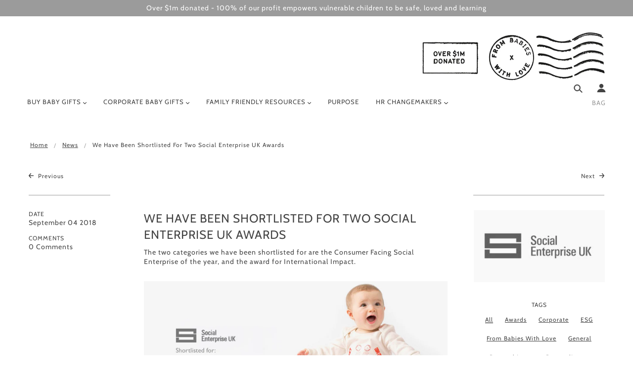

--- FILE ---
content_type: text/html; charset=utf-8
request_url: https://frombabieswithlove.org/en-au/blogs/news/from-babies-with-love-has-been-nominated-for-two-social-enterprise-uk-awards
body_size: 33860
content:
<!doctype html>
<!--[if (gt IE 9)|!(IE)]><!--> <html class="no-js"> <!--<![endif]-->


<head>


<meta name="facebook-domain-verification" content="fv03tvxunde25l7wwd2unkwg1xsdsu" />

<!-- SEO - All in One -->
<title>We have been shortlisted for two Social Enterprise UK awards - From Babies with Love</title>
<meta name="description" content="We have been shortlisted for two Social Enterprise UK awards - From Babies with Love supports vulnerable children across the world." /> 
<meta name="robots" content="index"> 
<meta name="robots" content="follow"> 
<script type="application/ld+json">
{
	"@context": "http://schema.org",
	"@type": "Organization",
	"url": "http://frombabieswithlove.org"}
</script> 
<script type="application/ld+json">
{
   "@context": "http://schema.org",
   "@type": "WebSite",
   "url": "https://frombabieswithlove.org/",
   "potentialAction": {
     "@type": "SearchAction",
     "target": "https://frombabieswithlove.org/search?q={search_term_string}",
     "query-input": "required name=search_term_string"
   }
}
</script> 
<script type="application/ld+json">
	{
		"@context": "http://schema.org",
		"@type": "BlogPosting",
		"mainEntityOfPage": "https:\/\/frombabieswithlove.org\/en-au\/blogs\/news\/from-babies-with-love-has-been-nominated-for-two-social-enterprise-uk-awards",
		"headline": "We have been shortlisted for two Social Enterprise UK awards",

		"image": {
			"@type": "ImageObject","url": "https://frombabieswithlove.org/cdn/shop/articles/SEUK_blog_logo_2_325x_2619491f-7c01-4f6d-963d-0e038377991c_1024x1024.jpg?v=1539871555",},
        "author": {
    	"@type": "Person",
    	"name": "Stephanie Shaw"
		},
		"publisher": {
				"@type": "Organization",
				"name": "From Babies with Love"
},
		"datePublished": "2018-10-18 14:51:08 +0100",
		"dateModified": "2018-09-04 00:00:00 +0100",
		"description": "We are delighted to be shortlisted for two categories at the Social Enterprise UK Awards 2018.",
		"articleBody": "The two categories we have been shortlisted for are the Consumer Facing Social Enterprise of the year, and the award for International Impact.\n\nThe prestigious awards are designed to recognise the best of Social Enterprise in the UK. \nWe were delighted to win the Consumer Facing Social Enterprise Award in 2016, and were nominated last year in the same category. This award is given based on the result of a public vote hosted by The Big Issue's website and will go live on the 18th October 2018.\nWe have also been nominated in the International Impact category. The shortlist recognises that over the past 12 months we have launched two new projects with international development charity, Street Child, as well as continue our partnership with SOS Children's Villages.\nThe awards will be held on the 28th September at London's Guild Hall.\n \n "
	}
</script> 
<!-- End - SEO - All in One -->

<meta name="google-site-verification" content="48jQiSrT4Wj71-1mvKUPjVwJTeP64GiAaKwaAdP44RQ" />


  <meta charset="UTF-8" />
  <meta http-equiv="X-UA-Compatible" content="IE=edge,chrome=1" />
  <meta name="viewport" content="width=device-width, initial-scale=1.0, maximum-scale=1.0" />

  
    <link rel="shortcut icon" href="//frombabieswithlove.org/cdn/shop/files/FBWL_Favicon_32_32x32.png?v=1613669279" type="image/png">
  

  
    <title>From Babies with Love Shortlisted for two Social Enterprise UK awards | From Babies with Love</title>
  

  
  <meta name="description" content="We are delighted to be shortlisted for two categories at the Social Enterprise UK Awards 2018." />
  

  <link rel="canonical" href="https://frombabieswithlove.org/en-au/blogs/news/from-babies-with-love-has-been-nominated-for-two-social-enterprise-uk-awards" />

  

<meta property="og:site_name" content="From Babies with Love">
<meta property="og:url" content="https://frombabieswithlove.org/en-au/blogs/news/from-babies-with-love-has-been-nominated-for-two-social-enterprise-uk-awards">
<meta property="og:title" content="We have been shortlisted for two Social Enterprise UK awards">
<meta property="og:type" content="article">
<meta property="og:description" content="We are delighted to be shortlisted for two categories at the Social Enterprise UK Awards 2018."><meta property="og:image" content="http://frombabieswithlove.org/cdn/shop/articles/SEUK_blog_logo_2_325x_2619491f-7c01-4f6d-963d-0e038377991c_1024x1024.jpg?v=1539871555">
<meta property="og:image:secure_url" content="https://frombabieswithlove.org/cdn/shop/articles/SEUK_blog_logo_2_325x_2619491f-7c01-4f6d-963d-0e038377991c_1024x1024.jpg?v=1539871555">

<meta name="twitter:site" content="@frombabies">
<meta name="twitter:card" content="summary_large_image">
<meta name="twitter:title" content="We have been shortlisted for two Social Enterprise UK awards">
<meta name="twitter:description" content="We are delighted to be shortlisted for two categories at the Social Enterprise UK Awards 2018.">


  <script>window.performance && window.performance.mark && window.performance.mark('shopify.content_for_header.start');</script><meta name="google-site-verification" content="g-7PDw5Pgcij3IKKJlxQFiXwG89EnkZ3JrTq7fu96uM">
<meta id="shopify-digital-wallet" name="shopify-digital-wallet" content="/7743864891/digital_wallets/dialog">
<meta name="shopify-checkout-api-token" content="33a7615ee7fb98f1e26279f39b4dd7ba">
<meta id="in-context-paypal-metadata" data-shop-id="7743864891" data-venmo-supported="false" data-environment="production" data-locale="en_US" data-paypal-v4="true" data-currency="AUD">
<link rel="alternate" type="application/atom+xml" title="Feed" href="/en-au/blogs/news.atom" />
<link rel="alternate" hreflang="x-default" href="https://frombabieswithlove.org/blogs/news/from-babies-with-love-has-been-nominated-for-two-social-enterprise-uk-awards">
<link rel="alternate" hreflang="en" href="https://frombabieswithlove.org/blogs/news/from-babies-with-love-has-been-nominated-for-two-social-enterprise-uk-awards">
<link rel="alternate" hreflang="en-AU" href="https://frombabieswithlove.org/en-au/blogs/news/from-babies-with-love-has-been-nominated-for-two-social-enterprise-uk-awards">
<script async="async" src="/checkouts/internal/preloads.js?locale=en-AU"></script>
<link rel="preconnect" href="https://shop.app" crossorigin="anonymous">
<script async="async" src="https://shop.app/checkouts/internal/preloads.js?locale=en-AU&shop_id=7743864891" crossorigin="anonymous"></script>
<script id="apple-pay-shop-capabilities" type="application/json">{"shopId":7743864891,"countryCode":"GB","currencyCode":"AUD","merchantCapabilities":["supports3DS"],"merchantId":"gid:\/\/shopify\/Shop\/7743864891","merchantName":"From Babies with Love","requiredBillingContactFields":["postalAddress","email","phone"],"requiredShippingContactFields":["postalAddress","email","phone"],"shippingType":"shipping","supportedNetworks":["visa","maestro","masterCard","amex","discover","elo"],"total":{"type":"pending","label":"From Babies with Love","amount":"1.00"},"shopifyPaymentsEnabled":true,"supportsSubscriptions":true}</script>
<script id="shopify-features" type="application/json">{"accessToken":"33a7615ee7fb98f1e26279f39b4dd7ba","betas":["rich-media-storefront-analytics"],"domain":"frombabieswithlove.org","predictiveSearch":true,"shopId":7743864891,"locale":"en"}</script>
<script>var Shopify = Shopify || {};
Shopify.shop = "from-babies-with-love.myshopify.com";
Shopify.locale = "en";
Shopify.currency = {"active":"AUD","rate":"2.0040246"};
Shopify.country = "AU";
Shopify.theme = {"name":"Live 2.0","id":126873698348,"schema_name":"Blockshop","schema_version":"5.3.0","theme_store_id":606,"role":"main"};
Shopify.theme.handle = "null";
Shopify.theme.style = {"id":null,"handle":null};
Shopify.cdnHost = "frombabieswithlove.org/cdn";
Shopify.routes = Shopify.routes || {};
Shopify.routes.root = "/en-au/";</script>
<script type="module">!function(o){(o.Shopify=o.Shopify||{}).modules=!0}(window);</script>
<script>!function(o){function n(){var o=[];function n(){o.push(Array.prototype.slice.apply(arguments))}return n.q=o,n}var t=o.Shopify=o.Shopify||{};t.loadFeatures=n(),t.autoloadFeatures=n()}(window);</script>
<script>
  window.ShopifyPay = window.ShopifyPay || {};
  window.ShopifyPay.apiHost = "shop.app\/pay";
  window.ShopifyPay.redirectState = null;
</script>
<script id="shop-js-analytics" type="application/json">{"pageType":"article"}</script>
<script defer="defer" async type="module" src="//frombabieswithlove.org/cdn/shopifycloud/shop-js/modules/v2/client.init-shop-cart-sync_BN7fPSNr.en.esm.js"></script>
<script defer="defer" async type="module" src="//frombabieswithlove.org/cdn/shopifycloud/shop-js/modules/v2/chunk.common_Cbph3Kss.esm.js"></script>
<script defer="defer" async type="module" src="//frombabieswithlove.org/cdn/shopifycloud/shop-js/modules/v2/chunk.modal_DKumMAJ1.esm.js"></script>
<script type="module">
  await import("//frombabieswithlove.org/cdn/shopifycloud/shop-js/modules/v2/client.init-shop-cart-sync_BN7fPSNr.en.esm.js");
await import("//frombabieswithlove.org/cdn/shopifycloud/shop-js/modules/v2/chunk.common_Cbph3Kss.esm.js");
await import("//frombabieswithlove.org/cdn/shopifycloud/shop-js/modules/v2/chunk.modal_DKumMAJ1.esm.js");

  window.Shopify.SignInWithShop?.initShopCartSync?.({"fedCMEnabled":true,"windoidEnabled":true});

</script>
<script>
  window.Shopify = window.Shopify || {};
  if (!window.Shopify.featureAssets) window.Shopify.featureAssets = {};
  window.Shopify.featureAssets['shop-js'] = {"shop-cart-sync":["modules/v2/client.shop-cart-sync_CJVUk8Jm.en.esm.js","modules/v2/chunk.common_Cbph3Kss.esm.js","modules/v2/chunk.modal_DKumMAJ1.esm.js"],"init-fed-cm":["modules/v2/client.init-fed-cm_7Fvt41F4.en.esm.js","modules/v2/chunk.common_Cbph3Kss.esm.js","modules/v2/chunk.modal_DKumMAJ1.esm.js"],"init-shop-email-lookup-coordinator":["modules/v2/client.init-shop-email-lookup-coordinator_Cc088_bR.en.esm.js","modules/v2/chunk.common_Cbph3Kss.esm.js","modules/v2/chunk.modal_DKumMAJ1.esm.js"],"init-windoid":["modules/v2/client.init-windoid_hPopwJRj.en.esm.js","modules/v2/chunk.common_Cbph3Kss.esm.js","modules/v2/chunk.modal_DKumMAJ1.esm.js"],"shop-button":["modules/v2/client.shop-button_B0jaPSNF.en.esm.js","modules/v2/chunk.common_Cbph3Kss.esm.js","modules/v2/chunk.modal_DKumMAJ1.esm.js"],"shop-cash-offers":["modules/v2/client.shop-cash-offers_DPIskqss.en.esm.js","modules/v2/chunk.common_Cbph3Kss.esm.js","modules/v2/chunk.modal_DKumMAJ1.esm.js"],"shop-toast-manager":["modules/v2/client.shop-toast-manager_CK7RT69O.en.esm.js","modules/v2/chunk.common_Cbph3Kss.esm.js","modules/v2/chunk.modal_DKumMAJ1.esm.js"],"init-shop-cart-sync":["modules/v2/client.init-shop-cart-sync_BN7fPSNr.en.esm.js","modules/v2/chunk.common_Cbph3Kss.esm.js","modules/v2/chunk.modal_DKumMAJ1.esm.js"],"init-customer-accounts-sign-up":["modules/v2/client.init-customer-accounts-sign-up_CfPf4CXf.en.esm.js","modules/v2/client.shop-login-button_DeIztwXF.en.esm.js","modules/v2/chunk.common_Cbph3Kss.esm.js","modules/v2/chunk.modal_DKumMAJ1.esm.js"],"pay-button":["modules/v2/client.pay-button_CgIwFSYN.en.esm.js","modules/v2/chunk.common_Cbph3Kss.esm.js","modules/v2/chunk.modal_DKumMAJ1.esm.js"],"init-customer-accounts":["modules/v2/client.init-customer-accounts_DQ3x16JI.en.esm.js","modules/v2/client.shop-login-button_DeIztwXF.en.esm.js","modules/v2/chunk.common_Cbph3Kss.esm.js","modules/v2/chunk.modal_DKumMAJ1.esm.js"],"avatar":["modules/v2/client.avatar_BTnouDA3.en.esm.js"],"init-shop-for-new-customer-accounts":["modules/v2/client.init-shop-for-new-customer-accounts_CsZy_esa.en.esm.js","modules/v2/client.shop-login-button_DeIztwXF.en.esm.js","modules/v2/chunk.common_Cbph3Kss.esm.js","modules/v2/chunk.modal_DKumMAJ1.esm.js"],"shop-follow-button":["modules/v2/client.shop-follow-button_BRMJjgGd.en.esm.js","modules/v2/chunk.common_Cbph3Kss.esm.js","modules/v2/chunk.modal_DKumMAJ1.esm.js"],"checkout-modal":["modules/v2/client.checkout-modal_B9Drz_yf.en.esm.js","modules/v2/chunk.common_Cbph3Kss.esm.js","modules/v2/chunk.modal_DKumMAJ1.esm.js"],"shop-login-button":["modules/v2/client.shop-login-button_DeIztwXF.en.esm.js","modules/v2/chunk.common_Cbph3Kss.esm.js","modules/v2/chunk.modal_DKumMAJ1.esm.js"],"lead-capture":["modules/v2/client.lead-capture_DXYzFM3R.en.esm.js","modules/v2/chunk.common_Cbph3Kss.esm.js","modules/v2/chunk.modal_DKumMAJ1.esm.js"],"shop-login":["modules/v2/client.shop-login_CA5pJqmO.en.esm.js","modules/v2/chunk.common_Cbph3Kss.esm.js","modules/v2/chunk.modal_DKumMAJ1.esm.js"],"payment-terms":["modules/v2/client.payment-terms_BxzfvcZJ.en.esm.js","modules/v2/chunk.common_Cbph3Kss.esm.js","modules/v2/chunk.modal_DKumMAJ1.esm.js"]};
</script>
<script>(function() {
  var isLoaded = false;
  function asyncLoad() {
    if (isLoaded) return;
    isLoaded = true;
    var urls = ["https:\/\/sliderapp.hulkapps.com\/assets\/js\/slider.js?shop=from-babies-with-love.myshopify.com","https:\/\/static.klaviyo.com\/onsite\/js\/klaviyo.js?company_id=SrNBNG\u0026shop=from-babies-with-love.myshopify.com","https:\/\/static.klaviyo.com\/onsite\/js\/klaviyo.js?company_id=YqUkCE\u0026shop=from-babies-with-love.myshopify.com","https:\/\/gcc.metizapps.com\/assets\/js\/app.js?shop=from-babies-with-love.myshopify.com","https:\/\/na.shgcdn3.com\/pixel-collector.js?shop=from-babies-with-love.myshopify.com"];
    for (var i = 0; i < urls.length; i++) {
      var s = document.createElement('script');
      s.type = 'text/javascript';
      s.async = true;
      s.src = urls[i];
      var x = document.getElementsByTagName('script')[0];
      x.parentNode.insertBefore(s, x);
    }
  };
  if(window.attachEvent) {
    window.attachEvent('onload', asyncLoad);
  } else {
    window.addEventListener('load', asyncLoad, false);
  }
})();</script>
<script id="__st">var __st={"a":7743864891,"offset":0,"reqid":"ff17bb39-8c49-4df3-9799-f7112634643b-1769778467","pageurl":"frombabieswithlove.org\/en-au\/blogs\/news\/from-babies-with-love-has-been-nominated-for-two-social-enterprise-uk-awards","s":"articles-14036140091","u":"0a2388b82765","p":"article","rtyp":"article","rid":14036140091};</script>
<script>window.ShopifyPaypalV4VisibilityTracking = true;</script>
<script id="captcha-bootstrap">!function(){'use strict';const t='contact',e='account',n='new_comment',o=[[t,t],['blogs',n],['comments',n],[t,'customer']],c=[[e,'customer_login'],[e,'guest_login'],[e,'recover_customer_password'],[e,'create_customer']],r=t=>t.map((([t,e])=>`form[action*='/${t}']:not([data-nocaptcha='true']) input[name='form_type'][value='${e}']`)).join(','),a=t=>()=>t?[...document.querySelectorAll(t)].map((t=>t.form)):[];function s(){const t=[...o],e=r(t);return a(e)}const i='password',u='form_key',d=['recaptcha-v3-token','g-recaptcha-response','h-captcha-response',i],f=()=>{try{return window.sessionStorage}catch{return}},m='__shopify_v',_=t=>t.elements[u];function p(t,e,n=!1){try{const o=window.sessionStorage,c=JSON.parse(o.getItem(e)),{data:r}=function(t){const{data:e,action:n}=t;return t[m]||n?{data:e,action:n}:{data:t,action:n}}(c);for(const[e,n]of Object.entries(r))t.elements[e]&&(t.elements[e].value=n);n&&o.removeItem(e)}catch(o){console.error('form repopulation failed',{error:o})}}const l='form_type',E='cptcha';function T(t){t.dataset[E]=!0}const w=window,h=w.document,L='Shopify',v='ce_forms',y='captcha';let A=!1;((t,e)=>{const n=(g='f06e6c50-85a8-45c8-87d0-21a2b65856fe',I='https://cdn.shopify.com/shopifycloud/storefront-forms-hcaptcha/ce_storefront_forms_captcha_hcaptcha.v1.5.2.iife.js',D={infoText:'Protected by hCaptcha',privacyText:'Privacy',termsText:'Terms'},(t,e,n)=>{const o=w[L][v],c=o.bindForm;if(c)return c(t,g,e,D).then(n);var r;o.q.push([[t,g,e,D],n]),r=I,A||(h.body.append(Object.assign(h.createElement('script'),{id:'captcha-provider',async:!0,src:r})),A=!0)});var g,I,D;w[L]=w[L]||{},w[L][v]=w[L][v]||{},w[L][v].q=[],w[L][y]=w[L][y]||{},w[L][y].protect=function(t,e){n(t,void 0,e),T(t)},Object.freeze(w[L][y]),function(t,e,n,w,h,L){const[v,y,A,g]=function(t,e,n){const i=e?o:[],u=t?c:[],d=[...i,...u],f=r(d),m=r(i),_=r(d.filter((([t,e])=>n.includes(e))));return[a(f),a(m),a(_),s()]}(w,h,L),I=t=>{const e=t.target;return e instanceof HTMLFormElement?e:e&&e.form},D=t=>v().includes(t);t.addEventListener('submit',(t=>{const e=I(t);if(!e)return;const n=D(e)&&!e.dataset.hcaptchaBound&&!e.dataset.recaptchaBound,o=_(e),c=g().includes(e)&&(!o||!o.value);(n||c)&&t.preventDefault(),c&&!n&&(function(t){try{if(!f())return;!function(t){const e=f();if(!e)return;const n=_(t);if(!n)return;const o=n.value;o&&e.removeItem(o)}(t);const e=Array.from(Array(32),(()=>Math.random().toString(36)[2])).join('');!function(t,e){_(t)||t.append(Object.assign(document.createElement('input'),{type:'hidden',name:u})),t.elements[u].value=e}(t,e),function(t,e){const n=f();if(!n)return;const o=[...t.querySelectorAll(`input[type='${i}']`)].map((({name:t})=>t)),c=[...d,...o],r={};for(const[a,s]of new FormData(t).entries())c.includes(a)||(r[a]=s);n.setItem(e,JSON.stringify({[m]:1,action:t.action,data:r}))}(t,e)}catch(e){console.error('failed to persist form',e)}}(e),e.submit())}));const S=(t,e)=>{t&&!t.dataset[E]&&(n(t,e.some((e=>e===t))),T(t))};for(const o of['focusin','change'])t.addEventListener(o,(t=>{const e=I(t);D(e)&&S(e,y())}));const B=e.get('form_key'),M=e.get(l),P=B&&M;t.addEventListener('DOMContentLoaded',(()=>{const t=y();if(P)for(const e of t)e.elements[l].value===M&&p(e,B);[...new Set([...A(),...v().filter((t=>'true'===t.dataset.shopifyCaptcha))])].forEach((e=>S(e,t)))}))}(h,new URLSearchParams(w.location.search),n,t,e,['guest_login'])})(!0,!0)}();</script>
<script integrity="sha256-4kQ18oKyAcykRKYeNunJcIwy7WH5gtpwJnB7kiuLZ1E=" data-source-attribution="shopify.loadfeatures" defer="defer" src="//frombabieswithlove.org/cdn/shopifycloud/storefront/assets/storefront/load_feature-a0a9edcb.js" crossorigin="anonymous"></script>
<script crossorigin="anonymous" defer="defer" src="//frombabieswithlove.org/cdn/shopifycloud/storefront/assets/shopify_pay/storefront-65b4c6d7.js?v=20250812"></script>
<script data-source-attribution="shopify.dynamic_checkout.dynamic.init">var Shopify=Shopify||{};Shopify.PaymentButton=Shopify.PaymentButton||{isStorefrontPortableWallets:!0,init:function(){window.Shopify.PaymentButton.init=function(){};var t=document.createElement("script");t.src="https://frombabieswithlove.org/cdn/shopifycloud/portable-wallets/latest/portable-wallets.en.js",t.type="module",document.head.appendChild(t)}};
</script>
<script data-source-attribution="shopify.dynamic_checkout.buyer_consent">
  function portableWalletsHideBuyerConsent(e){var t=document.getElementById("shopify-buyer-consent"),n=document.getElementById("shopify-subscription-policy-button");t&&n&&(t.classList.add("hidden"),t.setAttribute("aria-hidden","true"),n.removeEventListener("click",e))}function portableWalletsShowBuyerConsent(e){var t=document.getElementById("shopify-buyer-consent"),n=document.getElementById("shopify-subscription-policy-button");t&&n&&(t.classList.remove("hidden"),t.removeAttribute("aria-hidden"),n.addEventListener("click",e))}window.Shopify?.PaymentButton&&(window.Shopify.PaymentButton.hideBuyerConsent=portableWalletsHideBuyerConsent,window.Shopify.PaymentButton.showBuyerConsent=portableWalletsShowBuyerConsent);
</script>
<script data-source-attribution="shopify.dynamic_checkout.cart.bootstrap">document.addEventListener("DOMContentLoaded",(function(){function t(){return document.querySelector("shopify-accelerated-checkout-cart, shopify-accelerated-checkout")}if(t())Shopify.PaymentButton.init();else{new MutationObserver((function(e,n){t()&&(Shopify.PaymentButton.init(),n.disconnect())})).observe(document.body,{childList:!0,subtree:!0})}}));
</script>
<link id="shopify-accelerated-checkout-styles" rel="stylesheet" media="screen" href="https://frombabieswithlove.org/cdn/shopifycloud/portable-wallets/latest/accelerated-checkout-backwards-compat.css" crossorigin="anonymous">
<style id="shopify-accelerated-checkout-cart">
        #shopify-buyer-consent {
  margin-top: 1em;
  display: inline-block;
  width: 100%;
}

#shopify-buyer-consent.hidden {
  display: none;
}

#shopify-subscription-policy-button {
  background: none;
  border: none;
  padding: 0;
  text-decoration: underline;
  font-size: inherit;
  cursor: pointer;
}

#shopify-subscription-policy-button::before {
  box-shadow: none;
}

      </style>

<script>window.performance && window.performance.mark && window.performance.mark('shopify.content_for_header.end');</script>
<meta name="locale-bar--browsing-context-suggestions-url" content="/en-au/browsing_context_suggestions">
<meta name="locale-bar--current-language" content="en">
<meta name="locale-bar--current-currency" content="AUD">

  <link href="//frombabieswithlove.org/cdn/shop/t/7/assets/theme.scss.css?v=47683400998809227771764592598" rel="stylesheet" type="text/css" media="all" />
  <style>

/* Add Your Custom Styles Here */



</style>

  <!--[if IE]>
    <style>
      .main-header .currency-selector select {
        width: 80px;
        padding-right: 10px;
      }
    </style>
  <![endif]-->

  <!-- >= IE 11 -->
  <style>
    @media screen and (-ms-high-contrast: active), (-ms-high-contrast: none) {
      .main-header .currency-selector select {
        width: 80px;
        padding-right: 10px;
      }
    }
  </style>

  <script type="text/javascript">
    window.lazySizesConfig = window.lazySizesConfig || {};
    window.lazySizesConfig.expand = 1200;
    window.lazySizesConfig.loadMode = 3;
    window.lazySizesConfig.ricTimeout = 50;
  </script>
  <script src="//frombabieswithlove.org/cdn/shop/t/7/assets/lazysizes.min.js?v=176123826391131427811684484384" type="text/javascript"></script>

  <script src="//ajax.googleapis.com/ajax/libs/jquery/1.9.1/jquery.min.js" type="text/javascript"></script>
  <script src="//ajax.googleapis.com/ajax/libs/jqueryui/1.10.3/jquery-ui.min.js" type="text/javascript"></script>
  <script src="//frombabieswithlove.org/cdn/shopifycloud/storefront/assets/themes_support/api.jquery-7ab1a3a4.js" type="text/javascript"></script>
  <script src="//frombabieswithlove.org/cdn/shopifycloud/storefront/assets/themes_support/option_selection-b017cd28.js" type="text/javascript"></script>

  

  <script>
    var general_external_links_enabled = true,
    general_scroll_to_active_item = true,
    shop_url = 'https://frombabieswithlove.org',
    shop_money_format = '${{amount}} AUD',
    currency_switcher_enabled = false,
    popup_config = {
      enabled               : false,
      test_mode             : false,
      newsletter_enabled    : false,
      social_icons_enabled  : false,
      show_image_enabled    : '53',
      image_link            : "",
      seconds_until         : 10,

      
      
      show_image_url        : '<img src="//frombabieswithlove.org/cdn/shop/files/pop_up_22c26c2a-05ed-4978-a61e-bfe6505a376e_1200x.jpg?v=1613692298" />',
      

      page_content          : '',
      days_until            : '1',
      storage_key           : 'troop_popup_storage'
    };

    popup_config.show_image_enabled = popup_config.show_image_enabled > 0 ?
                                      true :
                                      false;

    // newer naming convention
    var theme = {};
    theme.settings = {};
    theme.translation = {}; // refactor to pluralised
    theme.translations = {};
    theme.classes = {};
    theme.utils = {};
    theme.templates = {};
    theme.partials = {};
    theme.shop_currency = 'GBP';

    theme.translation.newsletter_email_blank = 'Email field is blank';
    theme.translations.general_search_see_all_results = 'See all results';
    theme.translations.cart_item = 'Item';
    theme.translations.cart_items = 'Items';

    theme.preload_image = '//frombabieswithlove.org/cdn/shop/t/7/assets/popup.jpg?v=4963';

    
      Shopify.money_format = "${{amount}}";
      Shopify.money_with_currency_format = "${{amount}} AUD";
    

  </script>


  

  <script src="//frombabieswithlove.org/cdn/shop/t/7/assets/theme.min.js?v=176075196693791079221684484384" type="text/javascript"></script>


  
  <script src="https://cdn.younet.network/main.js"></script>

  

<script type="text/javascript">
  
    window.SHG_CUSTOMER = null;
  
</script>










<script src="https://cdn.shopify.com/extensions/0199c80f-3fc5-769c-9434-a45d5b4e95b5/theme-app-extension-prod-28/assets/easytabs.min.js" type="text/javascript" defer="defer"></script>
<link href="https://monorail-edge.shopifysvc.com" rel="dns-prefetch">
<script>(function(){if ("sendBeacon" in navigator && "performance" in window) {try {var session_token_from_headers = performance.getEntriesByType('navigation')[0].serverTiming.find(x => x.name == '_s').description;} catch {var session_token_from_headers = undefined;}var session_cookie_matches = document.cookie.match(/_shopify_s=([^;]*)/);var session_token_from_cookie = session_cookie_matches && session_cookie_matches.length === 2 ? session_cookie_matches[1] : "";var session_token = session_token_from_headers || session_token_from_cookie || "";function handle_abandonment_event(e) {var entries = performance.getEntries().filter(function(entry) {return /monorail-edge.shopifysvc.com/.test(entry.name);});if (!window.abandonment_tracked && entries.length === 0) {window.abandonment_tracked = true;var currentMs = Date.now();var navigation_start = performance.timing.navigationStart;var payload = {shop_id: 7743864891,url: window.location.href,navigation_start,duration: currentMs - navigation_start,session_token,page_type: "article"};window.navigator.sendBeacon("https://monorail-edge.shopifysvc.com/v1/produce", JSON.stringify({schema_id: "online_store_buyer_site_abandonment/1.1",payload: payload,metadata: {event_created_at_ms: currentMs,event_sent_at_ms: currentMs}}));}}window.addEventListener('pagehide', handle_abandonment_event);}}());</script>
<script id="web-pixels-manager-setup">(function e(e,d,r,n,o){if(void 0===o&&(o={}),!Boolean(null===(a=null===(i=window.Shopify)||void 0===i?void 0:i.analytics)||void 0===a?void 0:a.replayQueue)){var i,a;window.Shopify=window.Shopify||{};var t=window.Shopify;t.analytics=t.analytics||{};var s=t.analytics;s.replayQueue=[],s.publish=function(e,d,r){return s.replayQueue.push([e,d,r]),!0};try{self.performance.mark("wpm:start")}catch(e){}var l=function(){var e={modern:/Edge?\/(1{2}[4-9]|1[2-9]\d|[2-9]\d{2}|\d{4,})\.\d+(\.\d+|)|Firefox\/(1{2}[4-9]|1[2-9]\d|[2-9]\d{2}|\d{4,})\.\d+(\.\d+|)|Chrom(ium|e)\/(9{2}|\d{3,})\.\d+(\.\d+|)|(Maci|X1{2}).+ Version\/(15\.\d+|(1[6-9]|[2-9]\d|\d{3,})\.\d+)([,.]\d+|)( \(\w+\)|)( Mobile\/\w+|) Safari\/|Chrome.+OPR\/(9{2}|\d{3,})\.\d+\.\d+|(CPU[ +]OS|iPhone[ +]OS|CPU[ +]iPhone|CPU IPhone OS|CPU iPad OS)[ +]+(15[._]\d+|(1[6-9]|[2-9]\d|\d{3,})[._]\d+)([._]\d+|)|Android:?[ /-](13[3-9]|1[4-9]\d|[2-9]\d{2}|\d{4,})(\.\d+|)(\.\d+|)|Android.+Firefox\/(13[5-9]|1[4-9]\d|[2-9]\d{2}|\d{4,})\.\d+(\.\d+|)|Android.+Chrom(ium|e)\/(13[3-9]|1[4-9]\d|[2-9]\d{2}|\d{4,})\.\d+(\.\d+|)|SamsungBrowser\/([2-9]\d|\d{3,})\.\d+/,legacy:/Edge?\/(1[6-9]|[2-9]\d|\d{3,})\.\d+(\.\d+|)|Firefox\/(5[4-9]|[6-9]\d|\d{3,})\.\d+(\.\d+|)|Chrom(ium|e)\/(5[1-9]|[6-9]\d|\d{3,})\.\d+(\.\d+|)([\d.]+$|.*Safari\/(?![\d.]+ Edge\/[\d.]+$))|(Maci|X1{2}).+ Version\/(10\.\d+|(1[1-9]|[2-9]\d|\d{3,})\.\d+)([,.]\d+|)( \(\w+\)|)( Mobile\/\w+|) Safari\/|Chrome.+OPR\/(3[89]|[4-9]\d|\d{3,})\.\d+\.\d+|(CPU[ +]OS|iPhone[ +]OS|CPU[ +]iPhone|CPU IPhone OS|CPU iPad OS)[ +]+(10[._]\d+|(1[1-9]|[2-9]\d|\d{3,})[._]\d+)([._]\d+|)|Android:?[ /-](13[3-9]|1[4-9]\d|[2-9]\d{2}|\d{4,})(\.\d+|)(\.\d+|)|Mobile Safari.+OPR\/([89]\d|\d{3,})\.\d+\.\d+|Android.+Firefox\/(13[5-9]|1[4-9]\d|[2-9]\d{2}|\d{4,})\.\d+(\.\d+|)|Android.+Chrom(ium|e)\/(13[3-9]|1[4-9]\d|[2-9]\d{2}|\d{4,})\.\d+(\.\d+|)|Android.+(UC? ?Browser|UCWEB|U3)[ /]?(15\.([5-9]|\d{2,})|(1[6-9]|[2-9]\d|\d{3,})\.\d+)\.\d+|SamsungBrowser\/(5\.\d+|([6-9]|\d{2,})\.\d+)|Android.+MQ{2}Browser\/(14(\.(9|\d{2,})|)|(1[5-9]|[2-9]\d|\d{3,})(\.\d+|))(\.\d+|)|K[Aa][Ii]OS\/(3\.\d+|([4-9]|\d{2,})\.\d+)(\.\d+|)/},d=e.modern,r=e.legacy,n=navigator.userAgent;return n.match(d)?"modern":n.match(r)?"legacy":"unknown"}(),u="modern"===l?"modern":"legacy",c=(null!=n?n:{modern:"",legacy:""})[u],f=function(e){return[e.baseUrl,"/wpm","/b",e.hashVersion,"modern"===e.buildTarget?"m":"l",".js"].join("")}({baseUrl:d,hashVersion:r,buildTarget:u}),m=function(e){var d=e.version,r=e.bundleTarget,n=e.surface,o=e.pageUrl,i=e.monorailEndpoint;return{emit:function(e){var a=e.status,t=e.errorMsg,s=(new Date).getTime(),l=JSON.stringify({metadata:{event_sent_at_ms:s},events:[{schema_id:"web_pixels_manager_load/3.1",payload:{version:d,bundle_target:r,page_url:o,status:a,surface:n,error_msg:t},metadata:{event_created_at_ms:s}}]});if(!i)return console&&console.warn&&console.warn("[Web Pixels Manager] No Monorail endpoint provided, skipping logging."),!1;try{return self.navigator.sendBeacon.bind(self.navigator)(i,l)}catch(e){}var u=new XMLHttpRequest;try{return u.open("POST",i,!0),u.setRequestHeader("Content-Type","text/plain"),u.send(l),!0}catch(e){return console&&console.warn&&console.warn("[Web Pixels Manager] Got an unhandled error while logging to Monorail."),!1}}}}({version:r,bundleTarget:l,surface:e.surface,pageUrl:self.location.href,monorailEndpoint:e.monorailEndpoint});try{o.browserTarget=l,function(e){var d=e.src,r=e.async,n=void 0===r||r,o=e.onload,i=e.onerror,a=e.sri,t=e.scriptDataAttributes,s=void 0===t?{}:t,l=document.createElement("script"),u=document.querySelector("head"),c=document.querySelector("body");if(l.async=n,l.src=d,a&&(l.integrity=a,l.crossOrigin="anonymous"),s)for(var f in s)if(Object.prototype.hasOwnProperty.call(s,f))try{l.dataset[f]=s[f]}catch(e){}if(o&&l.addEventListener("load",o),i&&l.addEventListener("error",i),u)u.appendChild(l);else{if(!c)throw new Error("Did not find a head or body element to append the script");c.appendChild(l)}}({src:f,async:!0,onload:function(){if(!function(){var e,d;return Boolean(null===(d=null===(e=window.Shopify)||void 0===e?void 0:e.analytics)||void 0===d?void 0:d.initialized)}()){var d=window.webPixelsManager.init(e)||void 0;if(d){var r=window.Shopify.analytics;r.replayQueue.forEach((function(e){var r=e[0],n=e[1],o=e[2];d.publishCustomEvent(r,n,o)})),r.replayQueue=[],r.publish=d.publishCustomEvent,r.visitor=d.visitor,r.initialized=!0}}},onerror:function(){return m.emit({status:"failed",errorMsg:"".concat(f," has failed to load")})},sri:function(e){var d=/^sha384-[A-Za-z0-9+/=]+$/;return"string"==typeof e&&d.test(e)}(c)?c:"",scriptDataAttributes:o}),m.emit({status:"loading"})}catch(e){m.emit({status:"failed",errorMsg:(null==e?void 0:e.message)||"Unknown error"})}}})({shopId: 7743864891,storefrontBaseUrl: "https://frombabieswithlove.org",extensionsBaseUrl: "https://extensions.shopifycdn.com/cdn/shopifycloud/web-pixels-manager",monorailEndpoint: "https://monorail-edge.shopifysvc.com/unstable/produce_batch",surface: "storefront-renderer",enabledBetaFlags: ["2dca8a86"],webPixelsConfigList: [{"id":"2337210742","configuration":"{\"site_id\":\"83af3067-76fa-4e4d-b4e1-49d3cfcb317f\",\"analytics_endpoint\":\"https:\\\/\\\/na.shgcdn3.com\"}","eventPayloadVersion":"v1","runtimeContext":"STRICT","scriptVersion":"695709fc3f146fa50a25299517a954f2","type":"APP","apiClientId":1158168,"privacyPurposes":["ANALYTICS","MARKETING","SALE_OF_DATA"],"dataSharingAdjustments":{"protectedCustomerApprovalScopes":["read_customer_personal_data"]}},{"id":"989397366","configuration":"{\"config\":\"{\\\"google_tag_ids\\\":[\\\"AW-999882234\\\",\\\"GT-MKR88HW\\\"],\\\"target_country\\\":\\\"GB\\\",\\\"gtag_events\\\":[{\\\"type\\\":\\\"begin_checkout\\\",\\\"action_label\\\":\\\"AW-999882234\\\/nrYKCKXVrPoBEPr749wD\\\"},{\\\"type\\\":\\\"search\\\",\\\"action_label\\\":\\\"AW-999882234\\\/4AOiCKjVrPoBEPr749wD\\\"},{\\\"type\\\":\\\"view_item\\\",\\\"action_label\\\":[\\\"AW-999882234\\\/1WeACJ_VrPoBEPr749wD\\\",\\\"MC-364M37R7VX\\\"]},{\\\"type\\\":\\\"purchase\\\",\\\"action_label\\\":[\\\"AW-999882234\\\/YK6rCJzVrPoBEPr749wD\\\",\\\"MC-364M37R7VX\\\"]},{\\\"type\\\":\\\"page_view\\\",\\\"action_label\\\":[\\\"AW-999882234\\\/fohuCJnVrPoBEPr749wD\\\",\\\"MC-364M37R7VX\\\"]},{\\\"type\\\":\\\"add_payment_info\\\",\\\"action_label\\\":\\\"AW-999882234\\\/S-eICKvVrPoBEPr749wD\\\"},{\\\"type\\\":\\\"add_to_cart\\\",\\\"action_label\\\":\\\"AW-999882234\\\/OXIkCKLVrPoBEPr749wD\\\"}],\\\"enable_monitoring_mode\\\":false}\"}","eventPayloadVersion":"v1","runtimeContext":"OPEN","scriptVersion":"b2a88bafab3e21179ed38636efcd8a93","type":"APP","apiClientId":1780363,"privacyPurposes":[],"dataSharingAdjustments":{"protectedCustomerApprovalScopes":["read_customer_address","read_customer_email","read_customer_name","read_customer_personal_data","read_customer_phone"]}},{"id":"143065132","configuration":"{\"pixel_id\":\"746416626184252\",\"pixel_type\":\"facebook_pixel\",\"metaapp_system_user_token\":\"-\"}","eventPayloadVersion":"v1","runtimeContext":"OPEN","scriptVersion":"ca16bc87fe92b6042fbaa3acc2fbdaa6","type":"APP","apiClientId":2329312,"privacyPurposes":["ANALYTICS","MARKETING","SALE_OF_DATA"],"dataSharingAdjustments":{"protectedCustomerApprovalScopes":["read_customer_address","read_customer_email","read_customer_name","read_customer_personal_data","read_customer_phone"]}},{"id":"188055926","eventPayloadVersion":"v1","runtimeContext":"LAX","scriptVersion":"1","type":"CUSTOM","privacyPurposes":["ANALYTICS"],"name":"Google Analytics tag (migrated)"},{"id":"shopify-app-pixel","configuration":"{}","eventPayloadVersion":"v1","runtimeContext":"STRICT","scriptVersion":"0450","apiClientId":"shopify-pixel","type":"APP","privacyPurposes":["ANALYTICS","MARKETING"]},{"id":"shopify-custom-pixel","eventPayloadVersion":"v1","runtimeContext":"LAX","scriptVersion":"0450","apiClientId":"shopify-pixel","type":"CUSTOM","privacyPurposes":["ANALYTICS","MARKETING"]}],isMerchantRequest: false,initData: {"shop":{"name":"From Babies with Love","paymentSettings":{"currencyCode":"GBP"},"myshopifyDomain":"from-babies-with-love.myshopify.com","countryCode":"GB","storefrontUrl":"https:\/\/frombabieswithlove.org\/en-au"},"customer":null,"cart":null,"checkout":null,"productVariants":[],"purchasingCompany":null},},"https://frombabieswithlove.org/cdn","1d2a099fw23dfb22ep557258f5m7a2edbae",{"modern":"","legacy":""},{"shopId":"7743864891","storefrontBaseUrl":"https:\/\/frombabieswithlove.org","extensionBaseUrl":"https:\/\/extensions.shopifycdn.com\/cdn\/shopifycloud\/web-pixels-manager","surface":"storefront-renderer","enabledBetaFlags":"[\"2dca8a86\"]","isMerchantRequest":"false","hashVersion":"1d2a099fw23dfb22ep557258f5m7a2edbae","publish":"custom","events":"[[\"page_viewed\",{}]]"});</script><script>
  window.ShopifyAnalytics = window.ShopifyAnalytics || {};
  window.ShopifyAnalytics.meta = window.ShopifyAnalytics.meta || {};
  window.ShopifyAnalytics.meta.currency = 'AUD';
  var meta = {"page":{"pageType":"article","resourceType":"article","resourceId":14036140091,"requestId":"ff17bb39-8c49-4df3-9799-f7112634643b-1769778467"}};
  for (var attr in meta) {
    window.ShopifyAnalytics.meta[attr] = meta[attr];
  }
</script>
<script class="analytics">
  (function () {
    var customDocumentWrite = function(content) {
      var jquery = null;

      if (window.jQuery) {
        jquery = window.jQuery;
      } else if (window.Checkout && window.Checkout.$) {
        jquery = window.Checkout.$;
      }

      if (jquery) {
        jquery('body').append(content);
      }
    };

    var hasLoggedConversion = function(token) {
      if (token) {
        return document.cookie.indexOf('loggedConversion=' + token) !== -1;
      }
      return false;
    }

    var setCookieIfConversion = function(token) {
      if (token) {
        var twoMonthsFromNow = new Date(Date.now());
        twoMonthsFromNow.setMonth(twoMonthsFromNow.getMonth() + 2);

        document.cookie = 'loggedConversion=' + token + '; expires=' + twoMonthsFromNow;
      }
    }

    var trekkie = window.ShopifyAnalytics.lib = window.trekkie = window.trekkie || [];
    if (trekkie.integrations) {
      return;
    }
    trekkie.methods = [
      'identify',
      'page',
      'ready',
      'track',
      'trackForm',
      'trackLink'
    ];
    trekkie.factory = function(method) {
      return function() {
        var args = Array.prototype.slice.call(arguments);
        args.unshift(method);
        trekkie.push(args);
        return trekkie;
      };
    };
    for (var i = 0; i < trekkie.methods.length; i++) {
      var key = trekkie.methods[i];
      trekkie[key] = trekkie.factory(key);
    }
    trekkie.load = function(config) {
      trekkie.config = config || {};
      trekkie.config.initialDocumentCookie = document.cookie;
      var first = document.getElementsByTagName('script')[0];
      var script = document.createElement('script');
      script.type = 'text/javascript';
      script.onerror = function(e) {
        var scriptFallback = document.createElement('script');
        scriptFallback.type = 'text/javascript';
        scriptFallback.onerror = function(error) {
                var Monorail = {
      produce: function produce(monorailDomain, schemaId, payload) {
        var currentMs = new Date().getTime();
        var event = {
          schema_id: schemaId,
          payload: payload,
          metadata: {
            event_created_at_ms: currentMs,
            event_sent_at_ms: currentMs
          }
        };
        return Monorail.sendRequest("https://" + monorailDomain + "/v1/produce", JSON.stringify(event));
      },
      sendRequest: function sendRequest(endpointUrl, payload) {
        // Try the sendBeacon API
        if (window && window.navigator && typeof window.navigator.sendBeacon === 'function' && typeof window.Blob === 'function' && !Monorail.isIos12()) {
          var blobData = new window.Blob([payload], {
            type: 'text/plain'
          });

          if (window.navigator.sendBeacon(endpointUrl, blobData)) {
            return true;
          } // sendBeacon was not successful

        } // XHR beacon

        var xhr = new XMLHttpRequest();

        try {
          xhr.open('POST', endpointUrl);
          xhr.setRequestHeader('Content-Type', 'text/plain');
          xhr.send(payload);
        } catch (e) {
          console.log(e);
        }

        return false;
      },
      isIos12: function isIos12() {
        return window.navigator.userAgent.lastIndexOf('iPhone; CPU iPhone OS 12_') !== -1 || window.navigator.userAgent.lastIndexOf('iPad; CPU OS 12_') !== -1;
      }
    };
    Monorail.produce('monorail-edge.shopifysvc.com',
      'trekkie_storefront_load_errors/1.1',
      {shop_id: 7743864891,
      theme_id: 126873698348,
      app_name: "storefront",
      context_url: window.location.href,
      source_url: "//frombabieswithlove.org/cdn/s/trekkie.storefront.c59ea00e0474b293ae6629561379568a2d7c4bba.min.js"});

        };
        scriptFallback.async = true;
        scriptFallback.src = '//frombabieswithlove.org/cdn/s/trekkie.storefront.c59ea00e0474b293ae6629561379568a2d7c4bba.min.js';
        first.parentNode.insertBefore(scriptFallback, first);
      };
      script.async = true;
      script.src = '//frombabieswithlove.org/cdn/s/trekkie.storefront.c59ea00e0474b293ae6629561379568a2d7c4bba.min.js';
      first.parentNode.insertBefore(script, first);
    };
    trekkie.load(
      {"Trekkie":{"appName":"storefront","development":false,"defaultAttributes":{"shopId":7743864891,"isMerchantRequest":null,"themeId":126873698348,"themeCityHash":"379667012813648809","contentLanguage":"en","currency":"AUD","eventMetadataId":"bf364fbe-a37b-468c-9fe7-c12297ff36a4"},"isServerSideCookieWritingEnabled":true,"monorailRegion":"shop_domain","enabledBetaFlags":["65f19447","b5387b81"]},"Session Attribution":{},"S2S":{"facebookCapiEnabled":true,"source":"trekkie-storefront-renderer","apiClientId":580111}}
    );

    var loaded = false;
    trekkie.ready(function() {
      if (loaded) return;
      loaded = true;

      window.ShopifyAnalytics.lib = window.trekkie;

      var originalDocumentWrite = document.write;
      document.write = customDocumentWrite;
      try { window.ShopifyAnalytics.merchantGoogleAnalytics.call(this); } catch(error) {};
      document.write = originalDocumentWrite;

      window.ShopifyAnalytics.lib.page(null,{"pageType":"article","resourceType":"article","resourceId":14036140091,"requestId":"ff17bb39-8c49-4df3-9799-f7112634643b-1769778467","shopifyEmitted":true});

      var match = window.location.pathname.match(/checkouts\/(.+)\/(thank_you|post_purchase)/)
      var token = match? match[1]: undefined;
      if (!hasLoggedConversion(token)) {
        setCookieIfConversion(token);
        
      }
    });


        var eventsListenerScript = document.createElement('script');
        eventsListenerScript.async = true;
        eventsListenerScript.src = "//frombabieswithlove.org/cdn/shopifycloud/storefront/assets/shop_events_listener-3da45d37.js";
        document.getElementsByTagName('head')[0].appendChild(eventsListenerScript);

})();</script>
  <script>
  if (!window.ga || (window.ga && typeof window.ga !== 'function')) {
    window.ga = function ga() {
      (window.ga.q = window.ga.q || []).push(arguments);
      if (window.Shopify && window.Shopify.analytics && typeof window.Shopify.analytics.publish === 'function') {
        window.Shopify.analytics.publish("ga_stub_called", {}, {sendTo: "google_osp_migration"});
      }
      console.error("Shopify's Google Analytics stub called with:", Array.from(arguments), "\nSee https://help.shopify.com/manual/promoting-marketing/pixels/pixel-migration#google for more information.");
    };
    if (window.Shopify && window.Shopify.analytics && typeof window.Shopify.analytics.publish === 'function') {
      window.Shopify.analytics.publish("ga_stub_initialized", {}, {sendTo: "google_osp_migration"});
    }
  }
</script>
<script
  defer
  src="https://frombabieswithlove.org/cdn/shopifycloud/perf-kit/shopify-perf-kit-3.1.0.min.js"
  data-application="storefront-renderer"
  data-shop-id="7743864891"
  data-render-region="gcp-us-east1"
  data-page-type="article"
  data-theme-instance-id="126873698348"
  data-theme-name="Blockshop"
  data-theme-version="5.3.0"
  data-monorail-region="shop_domain"
  data-resource-timing-sampling-rate="10"
  data-shs="true"
  data-shs-beacon="true"
  data-shs-export-with-fetch="true"
  data-shs-logs-sample-rate="1"
  data-shs-beacon-endpoint="https://frombabieswithlove.org/api/collect"
></script>
</head>

<body class="page-from-babies-with-love-shortlisted-for-two-social-enterprise-uk-awards template-article">

  <svg xmlns="http://www.w3.org/2000/svg" class="svg-icon-lib">
  <defs>
      <path id="a" d="M11.294 0v11.294H32V0H11.294zm11.294 24.471H32V13.176h-9.412v11.295zM0 24.471h9.412V0H0v24.471zm11.294 0h9.412V13.176h-9.412v11.295z"/>
<path id="a" d="M22.588 0v24.471H32V0h-9.412zM0 24.471h9.412V0H0v24.471zm11.294 0h9.412V0h-9.412v24.471z"/>
<path id="a" d="M22.588 0v11.294H32V0h-9.412zM11.294 11.294h9.412V0h-9.412v11.294zm11.294 13.177H32V13.176h-9.412v11.295zm-11.294 0h9.412V13.176h-9.412v11.295zM0 24.471h9.412V13.176H0v11.295zm0-13.177h9.412V0H0v11.294z"/>
<path id="a" d="M9.412 0v7.529H32V0H9.412zm0 26.353H32v-7.529H9.412v7.529zm0-9.412H32V9.412H9.412v7.529zM0 7.529h7.529V0H0v7.529zm0 18.824h7.529v-7.529H0v7.529zm0-9.412h7.529V9.412H0v7.529z"/>
<path id="a" d="M0 0h24.755v30.579H0z"/>
  </defs>
    <symbol id="fw--icon--account" viewBox="0 0 32 32">
      <title>account icon</title>
      <path d="M15.999 18.406c2.189 0 4.25.355 6.188 1.062 1.938.709 3.63 1.677 5.079 2.907a14.023 14.023 0 0 1 3.437 4.313A11.691 11.691 0 0 1 32 31.969H0a11.717 11.717 0 0 1 1.297-5.281 13.994 13.994 0 0 1 3.437-4.313c1.447-1.23 3.135-2.198 5.062-2.907 1.927-.708 3.984-1.062 6.172-1.062h.031zm7.376-7.297a8.013 8.013 0 0 1-1.703 2.531 7.985 7.985 0 0 1-2.531 1.703 7.78 7.78 0 0 1-3.109.625 7.785 7.785 0 0 1-3.111-.625 8.014 8.014 0 0 1-2.53-1.703 8.018 8.018 0 0 1-1.705-2.531c-.417-.968-.624-2.004-.624-3.109s.207-2.141.624-3.11a8.04 8.04 0 0 1 1.705-2.531 8.025 8.025 0 0 1 2.53-1.703 7.799 7.799 0 0 1 3.111-.625 7.78 7.78 0 0 1 3.109.625 8.018 8.018 0 0 1 2.531 1.703 8.035 8.035 0 0 1 1.703 2.531c.415.969.624 2.006.624 3.11s-.209 2.141-.624 3.109z"/>
    </symbol>
    <symbol id="fw--icon--arrow-left-long" viewBox="0 0 19.316 8.129">
      <title>arrow-left-long icon</title>
      <path fill="#010101" d="M19.316 3.064H4.742V.338c0-.142-.067-.243-.202-.307a.325.325 0 0 0-.369.064L.106 3.842a.342.342 0 0 0 0 .497l4.065 3.704c.112.092.236.11.369.054a.308.308 0 0 0 .202-.307V5.064h14.574v-2z"/>
    </symbol>
    <symbol id="fw--icon--arrow-left" viewBox="0 0 17.795 15.268">
      <title>arrow-left icon</title>
      <path d="M6.728.358c.12-.12.259-.209.418-.269a1.389 1.389 0 0 1 .975.001c.159.059.299.149.418.268a1.266 1.266 0 0 1 .289.438c.033.08.057.159.069.239s.021.159.021.239-.008.16-.021.239-.036.159-.069.239-.073.156-.119.229a1.266 1.266 0 0 1-.17.209l-4.2 4.2h12.202c.173 0 .336.033.488.099.152.067.285.156.398.269.111.113.201.246.268.398.066.153.1.315.1.488s-.033.335-.1.488a1.268 1.268 0 0 1-.666.667c-.152.067-.315.1-.488.1H4.339l4.2 4.2c.119.12.209.259.269.418a1.373 1.373 0 0 1 0 .976 1.174 1.174 0 0 1-.687.686 1.373 1.373 0 0 1-.975 0 1.164 1.164 0 0 1-.418-.269L.358 8.54c-.12-.12-.21-.259-.269-.418a1.376 1.376 0 0 1 0-.976c.06-.159.149-.299.269-.418l6.37-6.37z"/>
    </symbol>
    <symbol id="fw--icon--arrow-right-long" viewBox="0 0 19.316 8.129">
      <title>arrow-right-long icon</title>
      <path fill="#010101" d="M19.211 3.79L15.145.086a.338.338 0 0 0-.369-.054.306.306 0 0 0-.201.307v2.726H0v2h14.574v2.726c0 .142.066.243.201.307a.325.325 0 0 0 .369-.064l4.066-3.747a.346.346 0 0 0 .001-.497z"/>
    </symbol>
    <symbol id="fw--icon--arrow-right" viewBox="0 0 17.797 15.268">
      <title>arrow-right icon</title>
      <path d="M11.068 14.909c-.119.12-.259.209-.418.269a1.376 1.376 0 0 1-.975 0 1.156 1.156 0 0 1-.418-.269 1.346 1.346 0 0 1-.358-.677 1.482 1.482 0 0 1 0-.478 1.346 1.346 0 0 1 .358-.677l4.2-4.2H1.254a1.2 1.2 0 0 1-.487-.1 1.233 1.233 0 0 1-.398-.267A1.27 1.27 0 0 1 0 7.624a1.252 1.252 0 0 1 .37-.885c.112-.112.245-.202.397-.269.153-.066.315-.1.487-.1h12.203l-4.2-4.2a1.16 1.16 0 0 1-.269-.419 1.351 1.351 0 0 1 0-.976 1.17 1.17 0 0 1 .687-.687 1.398 1.398 0 0 1 .975.001c.159.06.299.149.418.269l6.369 6.37c.12.119.209.259.27.418a1.373 1.373 0 0 1 0 .976 1.167 1.167 0 0 1-.27.418l-6.369 6.369z"/>
    </symbol>
    <symbol id="fw--icon--bag-outline" viewBox="0 0 25.353 32">
      <title>bag-outline icon</title>
      <path fill="#010101" d="M25.275 8.812h-6.184V6.454C19.092 2.899 16.193 0 12.638 0S6.184 2.899 6.184 6.454v2.357H0V32h25.353V8.812h-.078zM9.237 6.454c0-1.855 1.507-3.362 3.362-3.362s3.362 1.507 3.362 3.362v2.357H9.237V6.454zm12.947 22.454H3.053V11.903h3.092v3.903c0 .85.696 1.546 1.546 1.546s1.546-.696 1.546-1.546v-3.903H16v3.903c0 .85.696 1.546 1.546 1.546a1.55 1.55 0 0 0 1.546-1.546v-3.903h3.092v17.005z"/>
    </symbol>
    <symbol id="fw--icon--bag" viewBox="0 0 25.469 32">
      <title>bag icon</title>
      <path fill="#010101" d="M19.208 6.454C19.208 2.899 16.309 0 12.754 0S6.3 2.899 6.3 6.454v2.357H0L.889 32H24.58l.889-23.188h-6.261V6.454zm-9.855 0c0-1.855 1.507-3.362 3.362-3.362s3.362 1.507 3.362 3.362v2.357H9.353V6.454z"/>
    </symbol>
    <symbol id="fw--icon--cart-outline" viewBox="0 0 32 26.909">
      <title>cart-outline icon</title>
      <g fill="#010101"><circle cx="11.636" cy="24" r="2.909"/><circle cx="26.182" cy="24" r="2.909"/><path d="M8.727 4.364L7.273 0H0v2.909h4.945l3.782 16h20.364L32 4.364H8.727zM11.055 16L9.309 7.273h19.2L26.764 16H11.055z"/></g>
    </symbol>
    <symbol id="fw--icon--cart" viewBox="0 0 32 25.864">
      <title>cart icon</title>
      <path d="M7.301 18.546h19.21L32 4.824H7.496L5.492 0H0v2.744h3.706l.857 2.08h-.007zM9.428 20.376a2.743 2.743 0 1 0 0 5.488 2.744 2.744 0 1 0 0-5.488z"/><circle cx="23.956" cy="23.12" r="2.744"/>
    </symbol>
    <symbol id="fw--icon--chevron-left" viewBox="0 0 17.09 32">
      <title>chevron-left icon</title>
      <path d="M16.998 30.237a1.35 1.35 0 0 1 0 .982c-.061.158-.15.298-.271.418-.121.122-.26.212-.417.273a1.292 1.292 0 0 1-1.365-.274L.362 16.908a1.188 1.188 0 0 1-.273-.417A1.368 1.368 0 0 1 0 16c0-.169.029-.333.089-.491s.152-.297.273-.418L14.944.363c.121-.12.26-.211.419-.273.158-.06.315-.09.472-.09.157 0 .316.03.475.09.157.062.296.153.417.273.121.122.211.261.271.418a1.355 1.355 0 0 1 0 .982c-.061.157-.15.297-.271.418L3.418 16l13.308 13.819c.122.121.211.26.272.418z"/>
    </symbol>
    <symbol id="fw--icon--chevron-right" viewBox="0 0 17.09 32">
      <title>chevron-right icon</title>
      <path d="M.093 1.763a1.345 1.345 0 0 1 0-.981C.154.624.243.484.364.364.485.242.624.152.781.091a1.292 1.292 0 0 1 1.365.273l14.582 14.728c.121.12.212.26.273.417.061.158.089.321.089.491 0 .169-.029.333-.089.491a1.192 1.192 0 0 1-.273.418L2.146 31.637c-.121.12-.26.211-.419.273-.157.06-.314.09-.471.09s-.316-.03-.475-.09a1.226 1.226 0 0 1-.417-.273 1.191 1.191 0 0 1-.271-.418 1.355 1.355 0 0 1 0-.982c.061-.157.15-.297.271-.418L13.672 16 .364 2.182a1.186 1.186 0 0 1-.271-.419z"/>
    </symbol>
    <symbol id="fw--icon--cross-circle" viewBox="0 0 32 32">
      <title>cross-circle icon</title>
      <path fill="#010101" d="M16 32c8.8 0 16-7.2 16-16S24.8 0 16 0 0 7.2 0 16s7.2 16 16 16zM8 10.24L10.24 8 16 13.76 21.76 8 24 10.24 18.24 16 24 21.759 21.76 24 16 18.241 10.24 24 8 21.759 13.76 16 8 10.24z"/>
    </symbol>
    <symbol id="fw--icon--cross" viewBox="0 0 31 31.129">
      <title>cross icon</title>
      <path fill="#010101" d="M17.617 15.564L30.564 2.558A1.5 1.5 0 0 0 28.437.442L15.5 13.438 2.564.442A1.5 1.5 0 0 0 .437 2.558l12.947 13.006L.437 28.571a1.5 1.5 0 0 0 2.127 2.116L15.5 17.691l12.936 12.996a1.5 1.5 0 0 0 2.127-2.116L17.617 15.564z"/>
    </symbol>
    <symbol id="fw--icon--expand-less-solid" viewBox="0 0 14.855 8.496">
      <title>expand-less-solid icon</title>
      <path fill="#010101" d="M14.57 6.796L8.212.3a1.002 1.002 0 0 0-.71-.3c-.262.016-.523.104-.712.293L.293 6.789A1 1 0 0 0 1 8.496h12.855a1 1 0 0 0 .715-1.7z"/>
    </symbol>
    <symbol id="fw--icon--expand-less" viewBox="0 0 16.283 9.219">
      <title>expand-less icon</title>
      <path fill="#010101" d="M15.283 9.219a.998.998 0 0 1-.715-.301L8.204 2.414 1.699 8.778A.999.999 0 1 1 .3 7.349L7.52.286a1 1 0 0 1 1.414.016l7.063 7.219a1 1 0 0 1-.714 1.698z"/><path fill="#010101" d="M15.283 9.219a.998.998 0 0 1-.715-.301L8.204 2.414 1.699 8.778A.999.999 0 1 1 .3 7.349L7.52.286a1 1 0 0 1 1.414.016l7.063 7.219a1 1 0 0 1-.714 1.698z"/>
    </symbol>
    <symbol id="fw--icon--expand-more-solid" viewBox="0 0 14.855 8.496">
      <title>expand-more-solid icon</title>
      <path fill="#010101" d="M14.779.617A1 1 0 0 0 13.855 0H1a1 1 0 0 0-.715 1.7l6.358 6.496c.187.19.442.299.709.3h.005c.265 0 .52-.105.707-.293l6.497-6.496a.997.997 0 0 0 .218-1.09z"/>
    </symbol>
    <symbol id="fw--icon--expand-more" viewBox="0 0 16.283 9.219">
      <title>expand-more icon</title>
      <path fill="#010101" d="M8.064 9.219a1 1 0 0 1-.715-.301L.285 1.699A1 1 0 1 1 1.715.301L8.08 6.805 14.584.441a.999.999 0 1 1 1.398 1.43L8.763 8.934a.993.993 0 0 1-.699.285z"/><path fill="#010101" d="M8.064 9.219a1 1 0 0 1-.715-.301L.285 1.699A1 1 0 1 1 1.715.301L8.08 6.805 14.584.441a.999.999 0 1 1 1.398 1.43L8.763 8.934a.993.993 0 0 1-.699.285z"/>
    </symbol>
    <symbol id="fw--icon--facebook-square" viewBox="0 0 32 32">
      <title>facebook-square icon</title>
      <path fill="#010101" d="M27.079 0H5.318C2.491 0 0 2.054 0 4.882v21.76C0 29.47 2.491 32 5.318 32h13.474c-.025-4.194.006-8.865-.015-12.923-.859-.009-1.719-.053-2.578-.066.003-1.434.001-2.899.002-4.333.858-.011 1.718-.013 2.576-.021.026-1.395-.025-2.798.027-4.192.086-1.103.507-2.218 1.332-2.98.998-.951 2.418-1.274 3.758-1.313 1.416-.013 2.832-.006 4.25-.005a609.01 609.01 0 0 1-.001 4.483c-.916-.001-1.832.002-2.747-.001-.58-.037-1.177.403-1.283.979-.014 1-.004 2-.004 3 1.343.005 2.686-.002 4.028.003a56.42 56.42 0 0 1-.488 4.321c-1.187.011-2.373.118-3.559.125-.01 4.057.003 8.729-.007 12.924h2.995C29.906 32 32 29.47 32 26.642V4.882C32 2.054 29.906 0 27.079 0z"/>
    </symbol>
    <symbol id="fw--icon--facebook" viewBox="0 0 16.98 32">
      <title>facebook icon</title>
      <path fill="#010101" d="M0 11.716h5.027V7.154s-.211-2.981 2.1-5.245C9.438-.354 12.55-.139 16.981.238V5.33h-3.275s-1.376-.028-2.024.7c-.646.728-.576 1.766-.576 2.021v3.665h5.683l-.729 5.672h-4.983V32H5.05V17.361H0v-5.645z"/>
    </symbol>
    <symbol id="fw--icon--google-plus" viewBox="0 0 37 23.503">
      <title>google-plus icon</title>
      <g fill="#010101"><path d="M11.752 10.07c-.006 1.335 0 2.671.006 4.006 2.239.073 4.483.039 6.722.073-.987 4.965-7.743 6.576-11.317 3.333-3.675-2.845-3.501-9.084.32-11.726 2.671-2.132 6.469-1.605 9.14.241a41.95 41.95 0 0 0 2.979-3.086C17.38 1.138 14.653-.124 11.753.01 5.698-.192.132 5.11.031 11.164c-.387 4.949 2.867 9.802 7.462 11.552 4.578 1.762 10.447.561 13.37-3.552 1.93-2.598 2.345-5.942 2.121-9.084-3.747-.027-7.49-.021-11.232-.01zM33.645 10.053a626.06 626.06 0 0 1-.022-3.355h-3.338c-.011 1.117-.022 2.233-.028 3.355-1.122.006-2.239.011-3.355.022v3.338l3.355.034c.011 1.117.011 2.233.022 3.35h3.344c.006-1.117.011-2.233.022-3.355 1.122-.011 2.239-.017 3.355-.028v-3.338c-1.116-.012-2.239-.012-3.355-.023z"/></g>
    </symbol>
    <symbol id="fw--icon--instagram" viewBox="0 0 32 32">
      <title>instagram icon</title>
      <g fill="#010101"><path d="M32 11.429v9.142c-.017.168-.039.334-.049.501-.07 1.054-.091 2.114-.219 3.161-.187 1.519-.706 2.933-1.631 4.171-1.715 2.292-4.11 3.247-6.873 3.462-.715.056-1.432.089-2.149.133H10.857c-.146-.018-.291-.045-.436-.054-.759-.049-1.521-.063-2.275-.147-1.651-.183-3.198-.679-4.543-1.683C1.3 28.397.344 25.994.132 23.222.08 22.551.045 21.878 0 21.206V10.794c.022-.252.04-.503.066-.753C.172 9.034.194 8.009.4 7.023 1.021 4.094 2.698 1.992 5.503.852 6.997.245 8.575.114 10.165.066c.421-.012.842-.043 1.263-.066h9.143c.145.016.293.038.438.047 1.075.072 2.156.086 3.222.223 1.672.214 3.204.812 4.516 1.907 2.097 1.75 2.933 4.087 3.118 6.722.059.843.09 1.687.135 2.53zM2.858 15.994h.062c0 1.683-.03 3.366.011 5.046.024 1.044.076 2.098.256 3.124.414 2.375 1.792 3.927 4.156 4.553 1.179.312 2.386.344 3.588.353 3.375.026 6.75.028 10.125-.003 1.042-.009 2.099-.075 3.123-.258 2.374-.424 3.922-1.809 4.534-4.177.341-1.314.348-2.661.359-4.001.029-3.089.031-6.179-.002-9.268-.013-1.16-.069-2.332-.257-3.473-.399-2.403-1.784-3.98-4.181-4.604-1.313-.342-2.661-.349-4-.36-3.09-.028-6.179-.031-9.268.002-1.16.013-2.33.075-3.473.256-2.242.361-3.822 1.604-4.495 3.815a9.788 9.788 0 0 0-.398 2.429c-.089 2.187-.099 4.378-.14 6.566z"/><path fill-rule="evenodd" clip-rule="evenodd" d="M15.997 24.227c-4.525.001-8.205-3.674-8.225-8.213-.02-4.528 3.698-8.238 8.237-8.222 4.55.016 8.208 3.684 8.199 8.22-.01 4.541-3.682 8.214-8.211 8.215zm-.015-2.892c2.937.003 5.336-2.384 5.346-5.318.008-2.926-2.389-5.336-5.32-5.345-2.928-.01-5.34 2.392-5.343 5.319-.003 2.938 2.388 5.34 5.317 5.344zM24.528 9.391a1.934 1.934 0 0 1-1.92-1.914c-.004-1.061.875-1.944 1.93-1.94a1.957 1.957 0 0 1 1.924 1.919c.009 1.055-.874 1.936-1.934 1.935z"/></g>
    </symbol>
    <symbol id="fw--icon--kickstarter" viewBox="0 0 27.172 32">
      <title>kickstarter icon</title>
      <path fill="#010101" d="M10.398 10.906l5.867-8.502C17.375.801 18.809 0 20.564 0c1.434 0 2.672.508 3.719 1.525 1.047 1.017 1.57 2.233 1.57 3.65 0 1.048-.275 1.972-.83 2.773l-5.291 7.694 6.469 8.202c.646.816.971 1.772.971 2.865 0 1.448-.508 2.692-1.523 3.731-1.018 1.041-2.25 1.56-3.697 1.56-1.588 0-2.797-.516-3.629-1.548l-7.924-9.889v5.453c0 1.556-.269 2.765-.809 3.627C8.603 31.214 7.172 32 5.291 32c-1.709 0-3.033-.578-3.973-1.733C.439 29.205 0 27.795 0 26.04V5.822C0 4.159.447 2.788 1.34 1.71 2.279.57 3.574 0 5.223 0c1.57 0 2.879.57 3.928 1.71.586.631.955 1.27 1.109 1.917.092.4.139 1.147.139 2.241v5.038z"/>
    </symbol>
    <symbol id="fw--icon--layout-collage" viewBox="0 0 32 24.471">
      <title>layout-collage icon</title>
      <clipPath id="b"><use xlink:href="#a" overflow="visible"/></clipPath><path clip-path="url(#b)" fill="#010101" d="M-9.412-9.412h50.824v43.294H-9.412z"/>
    </symbol>
    <symbol id="fw--icon--layout-columns" viewBox="0 0 32 24.471">
      <title>layout-columns icon</title>
      <clipPath id="b"><use xlink:href="#a" overflow="visible"/></clipPath><path clip-path="url(#b)" fill="#010101" d="M-9.412-9.412h50.824v43.294H-9.412z"/>
    </symbol>
    <symbol id="fw--icon--layout-grid" viewBox="0 0 32 24.471">
      <title>layout-grid icon</title>
      <clipPath id="b"><use xlink:href="#a" overflow="visible"/></clipPath><path clip-path="url(#b)" fill="#010101" d="M-9.412-9.412h50.824v43.294H-9.412z"/>
    </symbol>
    <symbol id="fw--icon--layout-list" viewBox="0 0 32 26.353">
      <title>layout-list icon</title>
      <clipPath id="b"><use xlink:href="#a" overflow="visible"/></clipPath><path clip-path="url(#b)" fill="#010101" d="M-9.412-9.412h50.824v45.176H-9.412z"/>
    </symbol>
    <symbol id="fw--icon--link" viewBox="0 0 29.787 23.933">
      <title>link icon</title>
      <path fill="#010101" d="M19.928 11.381c.828 1.819.695 3.804-.131 5.458 0 0 0 .032-.033.032-.199.364-.398.694-.662.992-.033.033-.066.1-.1.133a5.804 5.804 0 0 1-.793.761.878.878 0 0 1-.199.165c-.363.265-.727.529-1.158.694l-7.971 3.738c-3.143 1.455-6.848.066-8.303-3.043-1.455-3.109-.066-6.847 3.043-8.303l4.531-2.084c0 .728.133 1.456.365 2.15L4.48 13.926c-2.084.959-2.977 3.439-2.018 5.523s3.441 2.978 5.525 2.018l8.004-3.672c.264-.133.496-.265.695-.431.197-.165.397-.33.596-.528a4.133 4.133 0 0 0 .727-4.566l-.1-.198c-1.025-1.919-3.373-2.778-5.391-1.819l-.067.033c-.133-.86.1-1.72.596-2.382 1.521-.298 3.043 0 4.332.728l.033-.033c.133.1.266.198.43.298a6.637 6.637 0 0 1 2.086 2.484zm9.295-7.741C27.801.498 24.063-.859 20.953.564h-.031l-6.221 2.878-1.719.793h-.032a.445.445 0 0 0-.133.1 4.942 4.942 0 0 0-.992.595c-.166.099-.264.231-.396.363a4.068 4.068 0 0 0-.529.529c-.133.133-.233.298-.363.463l-.399.596c-.098.166-.165.332-.264.53-.1.198-.166.43-.232.628l-.098.298.031-.033a6.277 6.277 0 0 0 .332 4.234l.1.198h-.034c.131.233.264.464.43.694.033.034.066.1.1.133.43.596.959 1.125 1.555 1.522.064.066.164.1.264.165.233.133.43.266.662.364.033 0 .066.033.1.066a6.036 6.036 0 0 0 3.67.396c.531-.661.729-1.521.596-2.381l-.033.032a4.11 4.11 0 0 1-3.473-.032 2.078 2.078 0 0 1-.463-.266c-.066-.032-.133-.099-.199-.132-.131-.099-.264-.198-.397-.33l-.197-.199c-.1-.132-.233-.231-.332-.396-.066-.066-.098-.166-.164-.231l-.299-.496c-.959-2.084-.033-4.565 2.018-5.524l7.078-3.274.895-.398c2.084-.959 4.564-.033 5.523 2.018.959 2.052.033 4.565-2.018 5.524l-4.068 1.886c.23.694.363 1.422.397 2.116l4.531-2.083c3.141-1.423 4.496-5.128 3.074-8.27z"/>
    </symbol>
    <symbol id="fw--icon--lock" viewBox="0 0 17 20">
      <title>Lock icon</title><path fill="#FFF" d="M15.725 8.333H15.3V6.875C15.3 3.02 12.313 0 8.5 0 4.687 0 1.7 3.02 1.7 6.875v1.458h-.425C.571 8.333 0 8.893 0 9.583v9.167C0 19.44.571 20 1.275 20h14.45c.704 0 1.275-.56 1.275-1.25V9.583c0-.69-.571-1.25-1.275-1.25zM4.25 6.875C4.25 4.381 6.077 2.5 8.5 2.5s4.25 1.88 4.25 4.375v1.458h-8.5V6.875zm5.95 8.142c0 .91-.754 1.65-1.683 1.65h-.034c-.93 0-1.683-.74-1.683-1.65v-1.7c0-.911.754-1.65 1.683-1.65h.034c.93 0 1.683.739 1.683 1.65v1.7z"/>
    </symbol>
    <symbol id="fw--icon--mail" viewBox="0 0 32 20.947">
      <title>mail icon</title>
      <g fill="#010101"><path d="M2.124.001a2.154 2.154 0 0 0-.78.146L15.83 12.269 30.656.351a2.1 2.1 0 0 0-.89-.206L2.124.001z"/><path d="M31.928 1.749l-15.43 12.406a.915.915 0 0 1-1.152-.012L.203 1.47c-.069.21-.115.426-.117.655L0 18.655c-.002.251.048.487.125.713l8.519-8.229a.91.91 0 0 1 1.264 1.306l-8.51 8.22c.227.083.471.137.727.138l27.643.145c.286.002.559-.056.81-.155l-8.459-8.347a.907.907 0 0 1-.009-1.285.907.907 0 0 1 1.285-.008l8.413 8.297c.062-.198.103-.407.105-.627L32 2.292a2.234 2.234 0 0 0-.072-.543z"/></g>
    </symbol>
    <symbol id="fw--icon--menu" viewBox="0 0 26 17.454">
      <title>menu icon</title>
      <path fill="#010101" d="M.729 0A.72.72 0 0 0 0 .734v1.441c0 .405.316.734.729.734h24.543A.72.72 0 0 0 26 2.175V.734A.725.725 0 0 0 25.271 0H.729zm0 7.273A.72.72 0 0 0 0 8.007v1.44c0 .405.316.734.729.734h24.543a.72.72 0 0 0 .729-.734v-1.44a.725.725 0 0 0-.729-.734H.729zm0 7.272a.72.72 0 0 0-.729.734v1.441c0 .405.316.734.729.734h24.543a.72.72 0 0 0 .729-.734v-1.441a.725.725 0 0 0-.729-.734H.729z"/><path fill="none" d="M.729 0A.72.72 0 0 0 0 .734v1.441c0 .405.316.734.729.734h24.543A.72.72 0 0 0 26 2.175V.734A.725.725 0 0 0 25.271 0H.729zm0 7.273A.72.72 0 0 0 0 8.007v1.44c0 .405.316.734.729.734h24.543a.72.72 0 0 0 .729-.734v-1.44a.725.725 0 0 0-.729-.734H.729zm0 7.272a.72.72 0 0 0-.729.734v1.441c0 .405.316.734.729.734h24.543a.72.72 0 0 0 .729-.734v-1.441a.725.725 0 0 0-.729-.734H.729z"/>
    </symbol>
    <symbol id="fw--icon--minus-circle-outline" viewBox="0 0 32 32">
      <title>minus-circle-outline icon</title>
      <g fill="#010101"><path d="M16 32c8.8 0 16-7.2 16-16S24.8 0 16 0 0 7.2 0 16s7.2 16 16 16zm0-28.8c7.041 0 12.8 5.76 12.8 12.8 0 7.041-5.759 12.8-12.8 12.8S3.2 23.041 3.2 16C3.2 8.96 8.959 3.2 16 3.2z"/><path d="M9.6 14.4h12.8v3.2H9.6z"/></g>
    </symbol>
    <symbol id="fw--icon--minus-circle" viewBox="0 0 31 31">
      <title>minus-circle icon</title>
      <path fill="#010101" d="M15.5 0C6.975 0 0 6.975 0 15.5S6.975 31 15.5 31 31 24.025 31 15.5 24.025 0 15.5 0zm6.2 17.05H9.3v-3.1h12.4v3.1z"/>
    </symbol>
    <symbol id="fw--icon--minus" viewBox="0 0 32 5.603">
      <title>minus icon</title>
      <path d="M30.33 0c.394 0 .698.073.914.215.217.144.375.342.486.593.106.251.18.547.214.888a10.85 10.85 0 0 1 0 2.21 3.085 3.085 0 0 1-.214.888c-.111.252-.27.451-.486.593-.217.144-.521.215-.914.215H1.67c-.396 0-.703-.071-.917-.215a1.29 1.29 0 0 1-.483-.593c-.111-.25-.18-.547-.217-.888S0 3.197 0 2.801s.016-.762.053-1.105C.09 1.356.159 1.06.27.809.376.558.54.36.754.216.967.073 1.274 0 1.67 0h28.66z"/>
    </symbol>
    <symbol id="fw--icon--pinterest-circle" viewBox="0 0 32 32">
      <title>pinterest-circle icon</title>
      <path fill="#010101" d="M16 0C7.164 0 0 7.164 0 16s7.164 16 16 16 16-7.164 16-16S24.836 0 16 0zm1.473 20.846c-1.182 0-2.296-.653-2.678-1.394 0 0-.637 2.576-.771 3.076-.225.839-.666 1.678-1.071 2.344-.578.758-1.247.196-1.326-.493-.026-.767 0-1.678.193-2.504.212-.908 1.411-6.096 1.411-6.096s-.349-.715-.349-1.77c0-1.659.94-2.896 2.113-2.896.996 0 1.479.764 1.479 1.678 0 1.022-.64 2.553-.967 3.971-.274 1.185.584 2.155 1.731 2.155 2.077 0 3.474-2.723 3.474-5.946 0-2.452-1.616-4.287-4.562-4.287-3.324 0-5.394 2.531-5.394 5.358 0 .973.281 1.662.722 2.194.202.245.232.343.157.624-.052.206-.173.702-.222.898-.072.284-.297.385-.549.281-1.531-.64-2.243-2.351-2.243-4.274 0-3.177 2.625-6.988 7.83-6.988 4.183 0 6.936 3.092 6.936 6.41-.001 4.38-2.391 7.659-5.914 7.659z"/>
    </symbol>
    <symbol id="fw--icon--pinterest" viewBox="0 0 19.95 25.644">
      <title>pinterest icon</title>
      <path fill="#060507" d="M8.201 16.961c-.673 3.53-1.496 6.915-3.932 8.683-.752-5.336 1.104-9.344 1.966-13.598-1.469-2.474.177-7.453 3.277-6.226 3.814 1.509-3.303 9.197 1.475 10.158 4.988 1.002 7.025-8.655 3.932-11.796-4.469-4.535-13.01-.103-11.96 6.389.255 1.588 1.895 2.069.655 4.26C.754 14.197-.1 11.941.01 8.933.187 4.01 4.434.563 8.693.086c5.387-.603 10.442 1.977 11.14 7.045.786 5.719-2.431 11.914-8.191 11.468-1.562-.121-2.218-.895-3.441-1.638z"/>
    </symbol>
    <symbol id="fw--icon--play-circle-fill" viewBox="0 0 32 32">
      <title>play-circle-fill icon</title>
      <path fill="#010101" d="M16 32c8.8 0 16-7.2 16-16S24.8 0 16 0 0 7.2 0 16s7.2 16 16 16zm-2.51-20.897L20.019 16l-6.529 4.897v-9.794z"/>
    </symbol>
    <symbol id="fw--icon--play-circle-outline" viewBox="0 0 32 32">
      <title>play-circle-outline icon</title>
      <g fill="#010101"><path d="M13.485 20.897L20.015 16l-6.53-4.897z"/><path d="M16 0C7.2 0 0 7.2 0 16s7.2 16 16 16 16-7.2 16-16S24.8 0 16 0zm0 28.8C8.96 28.8 3.2 23.041 3.2 16 3.2 8.96 8.96 3.2 16 3.2c7.04 0 12.8 5.76 12.8 12.8 0 7.041-5.76 12.8-12.8 12.8z"/></g>
    </symbol>
    <symbol id="fw--icon--plus-circle-outline" viewBox="0 0 32 32">
      <title>plus-circle-outline icon</title>
      <path fill="#010101" d="M16 32c8.8 0 16-7.2 16-16S24.8 0 16 0 0 7.2 0 16s7.2 16 16 16zm0-28.8c7.04 0 12.8 5.76 12.8 12.8 0 7.041-5.759 12.8-12.8 12.8S3.2 23.041 3.2 16C3.2 8.96 8.959 3.2 16 3.2z"/><path fill="#010101" d="M14.4 22.4h3.2v-4.8h4.8v-3.2h-4.8V9.6h-3.2v4.8H9.6v3.2h4.8z"/>
    </symbol>
    <symbol id="fw--icon--plus-circle" viewBox="0 0 32 32">
      <title>plus-circle icon</title>
      <path fill="#010101" d="M15.536 31.948c8.771.255 16.158-6.712 16.412-15.484C32.204 7.693 25.236.307 16.465.052 7.693-.204.307 6.764.052 15.535c-.255 8.772 6.712 16.158 15.484 16.413zM8.073 14.173l6.379.185.186-6.378 3.189.092-.185 6.379 6.379.187-.093 3.189-6.379-.186-.186 6.379-3.19-.093.186-6.379-6.379-.185.093-3.19z"/>
    </symbol>
    <symbol id="fw--icon--plus" viewBox="0 0 32 32.003">
      <title>plus icon</title>
      <path d="M30.335 13.209c.395 0 .701.072.914.215.213.144.377.341.482.591.111.25.179.545.216.885.037.341.053.708.053 1.101 0 .394-.016.761-.053 1.101s-.105.636-.216.885a1.294 1.294 0 0 1-.482.591c-.213.144-.519.215-.914.215H18.792v11.544c0 .394-.074.698-.216.913a1.31 1.31 0 0 1-.59.483 3.07 3.07 0 0 1-.885.215c-.342.036-.706.054-1.101.054s-.761-.018-1.101-.054a3.07 3.07 0 0 1-.885-.215 1.3 1.3 0 0 1-.59-.483c-.145-.215-.216-.519-.216-.913V18.794H1.665c-.395 0-.701-.071-.914-.215a1.299 1.299 0 0 1-.482-.591c-.108-.249-.179-.545-.216-.885S0 16.395 0 16.001c0-.394.016-.76.053-1.101a3.07 3.07 0 0 1 .216-.885 1.31 1.31 0 0 1 .482-.591c.213-.142.519-.215.914-.215h11.543V1.665c0-.394.071-.698.216-.913.142-.215.337-.375.59-.483.25-.107.545-.179.885-.215S15.605 0 16 0s.759.018 1.101.054c.34.036.635.108.885.215.25.108.448.269.59.483.142.215.216.519.216.913v11.544h11.543z"/>
    </symbol>
    <symbol id="fw--icon--rss" viewBox="0 0 32 32">
      <title>rss icon</title>
      <path fill="#010101" d="M.069 17.006c3.98 0 7.721 1.555 10.533 4.382 2.817 2.828 4.368 6.594 4.368 10.604h6.133c0-11.646-9.436-21.12-21.034-21.12v6.134zM.078 6.133c14.184 0 25.725 11.603 25.725 25.867h6.133c0-17.646-14.292-32-31.858-32v6.133zM8.56 27.715a4.249 4.249 0 1 1-8.498-.002 4.249 4.249 0 0 1 8.498.002z"/>
    </symbol>
    <symbol id="fw--icon--search" viewBox="0 0 32 32">
      <title>search icon</title>
      <path fill="#010101" d="M31.562 28.716l-8.713-8.744a12.413 12.413 0 0 0 2.011-6.778C24.86 6.319 19.284.725 12.43.725S0 6.319 0 13.194s5.576 12.469 12.431 12.469c3.281 0 6.261-1.292 8.485-3.383l8.522 8.553a1.495 1.495 0 0 0 2.121.003 1.498 1.498 0 0 0 .003-2.12zm-19.131-6.052C7.23 22.664 3 18.416 3 13.194s4.23-9.469 9.431-9.469c5.2 0 9.43 4.248 9.43 9.469s-4.231 9.47-9.43 9.47z"/>
    </symbol>
    <symbol id="fw--icon--shopify-logo" viewBox="0 0 150 43">
      <title>Shopify logo</title><path fill="#999" d="M33.3 8.9s0-.2-.1-.3c-.1-.1-.2-.1-.2-.1l-3.4-.2-2.1-2.1c-.1-.1-.2-.1-.3-.1l-1.8 36.1L38 39.5 33.3 8.9zm-7.5-3l-.9.3c-.6-1.6-1.3-2.8-2.3-3.5-.7-.5-1.5-.7-2.3-.6l-.6-.6c-.9-.7-2.1-.9-3.6-.3C11.8 2.7 10 8.3 9.3 11l-3.8 1.1s-.9.2-1.1.5c-.2.3-.3 1-.3 1L.9 37.9l23.6 4.4L26.3 6c-.2-.2-.4-.1-.5-.1zm-5.7 1.7L16 8.9c.5-2.1 1.6-4.3 3.6-5.1.4 1 .5 2.5.5 3.8zm-3.5-5.2c.9-.3 1.6-.3 2.1 0-2.7 1.2-3.9 4.3-4.4 6.9l-3.3 1c.7-2.5 2.3-6.7 5.6-7.9zm2.3 17.9c-.2-.1-.4-.2-.7-.3-.3-.1-.5-.2-.8-.3-.3-.1-.6-.1-1-.2h-1.1c-.3 0-.6.1-.9.2-.3.1-.5.2-.7.4-.2.2-.3.4-.4.6-.1.2-.2.5-.2.7 0 .2 0 .4.1.6l.3.6.6.6c.2.2.5.4.8.6.5.3.9.6 1.4 1 .5.4.9.8 1.2 1.3.4.5.7 1 .9 1.7.2.6.3 1.3.3 2.1-.1 1.2-.3 2.3-.8 3.2-.4.9-1.1 1.6-1.8 2.1s-1.6.8-2.5.9c-.9.1-1.9.1-2.8-.2-.5-.1-.9-.3-1.3-.4l-1.2-.6c-.3-.2-.7-.4-.9-.6-.3-.2-.5-.4-.7-.7L7.8 30c.2.2.4.3.7.5.3.2.6.4.9.5.3.2.7.3 1 .5.4.1.7.2 1.1.3h.8c.2-.1.5-.2.6-.3.2-.1.3-.3.4-.5.1-.2.1-.4.2-.7 0-.2 0-.5-.1-.7-.1-.2-.2-.4-.3-.7-.1-.2-.3-.4-.6-.7-.2-.2-.5-.5-.9-.7-.4-.3-.8-.6-1.2-1-.3-.4-.7-.7-.9-1.2-.2-.4-.4-.9-.6-1.4-.1-.5-.2-1-.2-1.6 0-1 .2-1.8.6-2.6.3-.8.8-1.5 1.4-2.2.6-.6 1.3-1.2 2.2-1.6.9-.4 1.8-.7 2.9-.9.5-.1 1-.1 1.4-.1.5 0 .9 0 1.3.1s.8.1 1.1.2l.9.3-1.6 4.8zm2.6-13.1v-.5c0-1.3-.2-2.4-.5-3.2.3 0 .6.1.9.3.8.5 1.3 1.6 1.7 2.8l-2.1.6zM45.3 29.6c.9.5 2.5 1.1 4.1 1.1 1.4 0 2.2-.8 2.2-1.7 0-.9-.5-1.5-2.1-2.4-1.9-1.1-3.3-2.6-3.3-4.6 0-3.5 3-6 7.4-6 1.9 0 3.4.4 4.2.8l-1.2 3.5c-.7-.3-1.8-.7-3.1-.7-1.4 0-2.3.6-2.3 1.7 0 .8.7 1.4 1.9 2 2 1.1 3.6 2.6 3.6 4.7 0 4-3.2 6.2-7.7 6.1-2.1 0-4-.6-4.9-1.2l1.2-3.3zm12.4 4.5l4.9-25.2h5l-1.9 9.8h.1c1.3-1.6 3.1-2.7 5.3-2.7 2.6 0 4.1 1.7 4.1 4.5 0 .9-.1 2.2-.4 3.3l-2 10.3h-5l1.9-9.9c.1-.7.2-1.5.2-2.2 0-1.1-.4-1.8-1.6-1.8-1.6 0-3.3 2-4 5.3l-1.7 8.7h-4.9v-.1zM93.3 23c0 6.1-4 11.4-9.9 11.4-4.5 0-6.9-3.1-6.9-6.9 0-6 4-11.4 10-11.4 4.7 0 6.8 3.3 6.8 6.9zm-11.7 4.3c0 1.8.7 3.2 2.4 3.2 2.7 0 4.1-4.7 4.1-7.7 0-1.5-.6-3-2.4-3-2.6.1-4.1 4.7-4.1 7.5zm10.5 13.8L95.6 23c.4-2 .8-4.7 1-6.6h4.4l-.3 2.8h.1c1.3-1.9 3.3-3 5.3-3 3.7 0 5.2 2.9 5.2 6.3 0 6-3.9 12.1-9.7 12.1-1.2 0-2.4-.5-2.9-.5h-.1l-1.4 7h-5.1zm7.2-11.2c.5.4 1.2.7 2.1.7 2.8 0 4.7-4.6 4.7-7.8 0-1.3-.5-2.7-2-2.7-1.7 0-3.4 2-4 5.1l-.8 4.7zm12.2 4.2l3.4-17.7h5.1l-3.4 17.7h-5.1zm6.5-19.6c-1.4 0-2.4-1.1-2.4-2.6 0-1.6 1.3-2.9 2.9-2.9 1.5 0 2.5 1.1 2.5 2.6 0 1.8-1.4 2.9-3 2.9zm2.9 19.6l2.7-14h-2.3l.7-3.7h2.3l.1-.8c.4-2.1 1.2-4.2 2.9-5.6 1.3-1.1 3.1-1.6 4.9-1.6 1.2 0 2.1.2 2.7.4l-1 3.9c-.4-.1-.9-.3-1.6-.3-1.7 0-2.7 1.5-3 3.2l-.2.8h3.5l-.7 3.7h-3.5l-2.7 14h-4.8zm18-17.7l.8 7.9c.2 1.8.4 3.3.4 4.2h.1c.4-.9.8-2.3 1.5-4.2l3.1-7.9h5.2l-6.1 13.1c-2.2 4.5-4.3 7.7-6.6 9.9-1.8 1.7-3.9 2.5-4.9 2.7l-1.4-4.2c.8-.3 1.9-.7 2.8-1.4 1.2-.8 2.1-1.9 2.7-3 .1-.3.2-.5.1-1.9l-3-15.2h5.3z"/>
    </symbol>
    <symbol id="fw--icon--shopify" viewBox="0 0 28.103 32">
      <title>shopify icon</title>
      <path d="M24.613 6.97s-.026-.141-.107-.19a.49.49 0 0 0-.171-.062l-2.572-.186-1.894-1.83a.557.557 0 0 0-.239-.101L18.226 32l9.876-2.081L24.613 6.97zM2.614 9.025h.004a.273.273 0 0 1 .023-.038.26.26 0 0 0-.027.038zM2.647 8.976l-.006.011.006-.011z"/><path d="M18.531 4.623l-.527.146c-.437-1.59-1.083-2.698-1.93-3.298A2.64 2.64 0 0 0 14.29.977a2.608 2.608 0 0 0-.436-.468c-.708-.574-1.625-.663-2.72-.265-3.45 1.251-4.814 5.881-5.251 7.875l-3.265.906c-.147.234-.178.725-.178.725L0 28.567l17.97 3.367.965-26.54c.05-.923-.275-.8-.404-.771zm-2.998-2.296c.695.491 1.153 1.59 1.444 2.728l-1.719.475c.007-.303.007-.63-.005-.972-.038-.98-.171-1.808-.397-2.479.246.026.472.102.677.248zm-1.384 3.508l-3.26.901c.383-1.781 1.187-3.733 2.875-4.453.381.997.434 2.432.385 3.552zm-2.64-4.558c.666-.241 1.173-.223 1.56.034-2.204 1.011-3.076 3.658-3.42 5.769l-2.55.706c.514-2.007 1.774-5.551 4.41-6.509zm2.15 13.802a6.244 6.244 0 0 0-.509-.219 5.673 5.673 0 0 0-1.374-.323 5.246 5.246 0 0 0-.808-.02 2.567 2.567 0 0 0-.697.135c-.204.072-.38.173-.525.297a1.33 1.33 0 0 0-.34.441 1.467 1.467 0 0 0-.137.571c-.007.156.018.308.073.453.055.146.141.291.258.434.119.142.268.286.449.432.183.146.399.296.646.449.348.225.705.477 1.043.765.343.292.668.623.948.998.282.383.517.808.675 1.288.162.48.243 1.013.216 1.599-.041.958-.252 1.785-.598 2.47a4.167 4.167 0 0 1-1.388 1.594 4.445 4.445 0 0 1-1.905.705c-.683.09-1.415.05-2.169-.117-.006-.002-.013-.002-.018-.005l-.018-.002-.019-.006-.018-.002a7.088 7.088 0 0 1-1.898-.758 5.49 5.49 0 0 1-.717-.495 3.325 3.325 0 0 1-.52-.523l.833-2.762a7.453 7.453 0 0 0 1.166.806c.24.134.497.259.762.36.267.104.543.182.817.222.241.035.457.026.645-.015a1.18 1.18 0 0 0 .485-.229c.134-.11.237-.246.31-.403.071-.156.113-.336.121-.526a1.727 1.727 0 0 0-.057-.541 1.777 1.777 0 0 0-.238-.512 3.034 3.034 0 0 0-.44-.51 6.62 6.62 0 0 0-.66-.541 7.05 7.05 0 0 1-.884-.774 4.964 4.964 0 0 1-.69-.899 4.077 4.077 0 0 1-.437-1.049 4.186 4.186 0 0 1-.123-1.226 6.164 6.164 0 0 1 .43-2.04c.25-.62.605-1.18 1.051-1.66a5.72 5.72 0 0 1 1.642-1.22 6.969 6.969 0 0 1 2.234-.666 8.79 8.79 0 0 1 1.104-.075c.354-.003.688.019.995.059.311.038.594.098.845.168.253.072.473.156.653.249l-1.214 3.623z"/>
    </symbol>
    <symbol id="fw--icon--snapchat" viewBox="0 0 32 30.134">
      <title>snapchat icon</title>
      <path fill="#030303" d="M7.772 5.111c-.8 1.792-.484 5.003-.356 7.248-.864.479-1.973-.361-2.601-.361-.653 0-1.433.429-1.556 1.069-.089.461.118 1.133 1.601 1.719.573.227 1.937.493 2.253 1.237.444 1.045-2.28 5.871-6.557 6.575a.664.664 0 0 0-.555.692c.075 1.3 2.989 1.809 4.281 2.009.132.179.239.933.408 1.508.076.257.272.565.776.565.657 0 1.749-.507 3.651-.192 1.864.311 3.616 2.953 6.98 2.953 3.127 0 4.992-2.655 6.787-2.953 1.039-.172 1.931-.117 2.928.077.687.135 1.303.209 1.499-.465.172-.583.277-1.323.407-1.497 1.28-.199 4.208-.707 4.281-2.007a.664.664 0 0 0-.555-.692c-4.205-.693-7.012-5.504-6.557-6.575.315-.743 1.669-1.007 2.253-1.237 1.085-.428 1.629-.955 1.617-1.564-.015-.78-.953-1.245-1.644-1.245-.703 0-1.712.832-2.529.381.128-2.264.443-5.46-.356-7.251C22.715 1.715 19.348 0 15.983 0c-3.344 0-6.686 1.691-8.211 5.111z"/>
    </symbol>
    <symbol id="fw--icon--trip-advisor" viewBox="0 0 31.68 18.771">
      <title>trip-advisor icon</title>
      <g fill="#010101"><path d="M19.413.294c.884.125 1.75.347 2.605.61a17.836 17.836 0 0 1 4.229 1.928.649.649 0 0 0 .324.094c1.557.006 3.113.004 4.669.005.125 0 .25.013.375.02 0 .03.004.043-.001.05l-.219.334c-.528.81-.98 1.657-1.246 2.594-.029.1-.035.185.033.283 1.386 1.99 1.828 4.175 1.249 6.531-.508 2.066-1.692 3.676-3.491 4.816-1.286.815-2.707 1.204-4.224 1.212a7.385 7.385 0 0 1-1.895-.243c-1.518-.394-2.819-1.15-3.891-2.296-.141-.15-.274-.308-.425-.477l-1.696 2.529-1.669-2.493c-.038.02-.049.022-.056.029-.013.01-.023.023-.033.035-1.297 1.531-2.928 2.47-4.916 2.784a7.682 7.682 0 0 1-3.274-.184A7.821 7.821 0 0 1 2 16.049a7.806 7.806 0 0 1-1.895-4.032c-.273-1.427.06-2.803.143-3.137a7.945 7.945 0 0 1 1.235-2.681.307.307 0 0 0 .035-.23C1.283 5.109.879 4.326.406 3.576c-.12-.191-.264-.367-.397-.55v-.064c.026.003.053.008.079.008 1.593 0 3.185.001 4.778-.002a.406.406 0 0 0 .206-.067 17.184 17.184 0 0 1 3.564-1.73 19.332 19.332 0 0 1 2.767-.75c.911-.176 1.826-.3 2.752-.361 2.256-.173 4.059.066 5.258.234zm-1.996 10.52c0 3.498 2.838 6.355 6.323 6.342 3.498-.013 6.324-2.79 6.321-6.326-.003-3.644-2.959-6.384-6.457-6.313-3.453.071-6.156 2.855-6.187 6.297zM7.931 4.492c-3.403-.03-6.369 2.81-6.31 6.427.055 3.373 2.836 6.233 6.381 6.202 3.466-.03 6.252-2.86 6.258-6.288a6.307 6.307 0 0 0-6.329-6.341zm.314-1.65c1.922.117 3.611.787 5.037 2.084 1.423 1.295 2.258 2.91 2.561 4.809.312-1.877 1.124-3.477 2.521-4.758 1.399-1.283 3.065-1.956 4.956-2.099-2.244-.997-4.609-1.421-7.044-1.468-2.768-.054-5.46.354-8.031 1.432z"/><path d="M23.727 6.823a3.902 3.902 0 0 1 3.918 3.903 3.921 3.921 0 1 1-7.844.009c.002-2.219 1.832-3.948 3.926-3.912zm2.553 3.913a2.555 2.555 0 0 0-2.543-2.558 2.57 2.57 0 0 0-2.577 2.547c-.005 1.401 1.155 2.566 2.559 2.57a2.564 2.564 0 0 0 2.561-2.559zM7.848 6.823a3.902 3.902 0 0 1 3.914 3.907 3.923 3.923 0 0 1-7.844.002c.004-2.236 1.847-3.946 3.93-3.909zm2.55 3.904a2.557 2.557 0 0 0-2.585-2.549c-1.383.003-2.541 1.169-2.538 2.557a2.584 2.584 0 0 0 2.569 2.562c1.399.003 2.558-1.163 2.554-2.57z"/><path d="M23.729 9.437a1.298 1.298 0 0 1 .008 2.595c-.726 0-1.31-.574-1.309-1.285a1.29 1.29 0 0 1 1.301-1.31zM7.841 9.425a1.309 1.309 0 0 1 1.316 1.307 1.316 1.316 0 0 1-1.313 1.313 1.293 1.293 0 0 1-1.314-1.318 1.29 1.29 0 0 1 1.311-1.302z"/></g>
    </symbol>
    <symbol id="fw--icon--tumblr" viewBox="0 0 17.973 32">
      <title>tumblr icon</title>
      <path fill="#010101" d="M0 6.928h.934s2.714-.64 3.977-2.894C6.174 1.781 6.035 0 6.035 0h4.474v6.928h7.079v5.566h-7.025v9.07s.055 1.449.193 2.004c.137.557 1.232 1.892 2.964 1.892 1.727 0 4.252-1.111 4.252-1.111v6.703s-3.513.947-5.624.947c-2.114 0-8.095-.223-9.056-6.401V12.465H0V6.928z"/>
    </symbol>
    <symbol id="fw--icon--twitter" viewBox="0 0 32 26.065">
      <title>twitter icon</title>
      <path fill="#010101" d="M2.23 1.213s4.911 6.51 13.447 6.96c0 0-1.156-3.846 2.388-6.787 3.545-2.945 7.928-.45 8.769.66 0 0 2.493-.39 4.234-1.561 0 0-.569 2.247-2.672 3.601 0 0 2.463-.328 3.604-.989 0 0-1.201 1.923-3.272 3.394 0 0 .87 8.124-6.113 14.837-6.983 6.712-18.47 5.316-22.615 1.8 0 0 5.631.633 9.595-2.746 0 0-4.685-.091-6.036-4.461 0 0 2.342.182 2.748-.27 0 0-5.045-1.216-5.09-6.488 0 0 1.531.767 2.927.812.001 0-4.865-3.514-1.914-8.762z"/>
    </symbol>
    <symbol id="fw--icon--vimeo" viewBox="0 0 32 27.707">
      <title>vimeo icon</title>
      <path fill="#010101" d="M1.512 9.425L0 7.523s2.66-2.442 4.367-3.977C6.072 2.011 8.17.261 9.986.434c1.814.172 3.305 1.102 3.977 4.798.67 3.696 1.211 8.212 2.291 10.807 0 0 .691 1.816 1.426 1.729.734-.087 2.076-1.642 3.416-3.805 1.34-2.162 2.076-3.977 1.643-5.706-.434-1.729-3.199-1.297-4.365-.821 0 0 2.035-8.104 9.164-7.392 0 0 4.711 0 4.453 5.62-.262 5.619-4.064 10.504-7.695 14.913-3.633 4.41-7.264 7.524-10.332 7.09-3.068-.432-4.236-4.971-5.231-8.775-.994-3.803-2.291-8.818-3.674-10.504 0 0-.65-.865-1.6-.303l-1.947 1.34z"/>
    </symbol>
    <symbol id="fw--icon--vine" viewBox="0 0 28.016 32">
      <title>vine icon</title>
      <path fill="#010101" d="M0 4.794h5.508s.842 7.284 2.461 11.393c1.617 4.109 3.859 8.155 5.789 10.396 0 0 2.988-2.365 5.416-7.595 0 0-5.789-3.05-5.789-10.645 0 0 .311-8.343 7.285-8.343 6.972 0 7.346 6.102 7.346 7.596 0 1.495-.5 4.482-1.246 5.666 0 0-2.926.809-4.793-1.557 0 0 .746-1.432.746-3.797 0-2.367-1.183-3.175-2.24-3.175-1.06 0-1.932 1.744-1.932 4.109 0 2.366 1.496 7.16 7.285 7.16h2.117v3.797s-3.052.374-3.86.374c0 0-2.989 6.724-8.591 11.083 0 0-1.309.746-1.867.746-.563 0-2.056-.684-2.928-1.556C9.836 29.572 2.428 24.197 0 4.794z"/>
    </symbol>
    <symbol id="fw--icon--yelp" viewBox="0 0 24.755 30.579">
      <title>yelp icon</title>
      <clipPath id="b"><use xlink:href="#a" overflow="visible"/></clipPath><path clip-path="url(#b)" d="M15.258 19.495c-.516.52-.08 1.465-.08 1.465l3.881 6.48s.637.854 1.189.854c.555 0 1.102-.456 1.102-.456l3.068-4.386s.309-.553.316-1.038c.011-.689-1.028-.878-1.028-.878l-7.264-2.333c.001.002-.711-.187-1.184.292zm-.369-3.266c.372.63 1.397.447 1.397.447l7.248-2.118s.988-.402 1.129-.937c.138-.536-.163-1.182-.163-1.182l-3.464-4.08s-.3-.516-.923-.568c-.687-.058-1.109.773-1.109.773l-4.095 6.444c0-.001-.362.641-.02 1.221zm-3.424-2.513c.854-.21.989-1.45.989-1.45l-.058-10.318S12.267.675 11.695.33c-.897-.544-1.163-.26-1.42-.222L4.258 2.344s-.589.195-.896.687c-.438.696.445 1.716.445 1.716l6.254 8.525c.001 0 .618.638 1.404.444zm-1.486 4.176c.022-.796-.956-1.274-.956-1.274L2.555 13.35s-.959-.395-1.424-.12c-.356.211-.672.592-.703.929l-.421 5.185s-.063.898.17 1.307c.33.58 1.415.176 1.415.176l7.551-1.669c.293-.196.808-.214.836-1.266zm1.878 2.798c-.648-.333-1.424.356-1.424.356l-5.056 5.566s-.631.851-.471 1.374c.151.49.401.733.755.905l5.077 1.603s.616.128 1.082-.007c.662-.192.54-1.228.54-1.228l.115-7.536c.001 0-.025-.726-.618-1.033zm0 0"/>
    </symbol>
    <symbol id="fw--icon--youtube" viewBox="0 0 24.82 32">
      <title>youtube icon</title>
      <g fill="#010101"><path d="M4.626 13.56h2.095V7.933L9.158 0H7.03L5.735 5.42h-.131L4.244 0h-2.11l2.492 8.186zM9.064 11.029c0 .85.243 1.525.732 2.028.488.503 1.139.755 1.952.755.845 0 1.509-.243 1.991-.731.481-.487.723-1.158.723-2.015V5.899c0-.763-.246-1.386-.736-1.869-.492-.484-1.123-.727-1.892-.727-.845 0-1.518.23-2.02.688-.5.459-.75 1.076-.75 1.852v5.186zm1.914-5.26a.69.69 0 0 1 .212-.529.771.771 0 0 1 .554-.202c.246 0 .444.067.596.202a.675.675 0 0 1 .228.529v5.448c0 .269-.074.479-.223.633-.148.153-.349.229-.601.229-.247 0-.436-.074-.567-.225-.133-.15-.198-.362-.198-.639V5.769h-.001zM17.34 13.704c.35 0 .709-.106 1.08-.319.37-.213.726-.523 1.069-.93v1.104h1.859V3.557h-1.859v7.593a2.54 2.54 0 0 1-.574.538c-.209.142-.382.212-.519.212-.175 0-.301-.054-.379-.159-.078-.106-.116-.278-.116-.516V3.557H16.04v8.361c0 .595.11 1.042.328 1.34.218.298.542.446.972.446zM24.654 18.997c0-1.955-1.605-3.543-3.584-3.543-2.823-.117-5.713-.17-8.659-.164-2.947-.006-5.837.047-8.66.164-1.979 0-3.585 1.588-3.585 3.543A58.7 58.7 0 0 0 0 23.645a58.657 58.657 0 0 0 .166 4.647c0 1.956 1.605 3.543 3.584 3.543 2.823.118 5.713.171 8.659.165a199.52 199.52 0 0 0 8.66-.165c1.979 0 3.584-1.587 3.584-3.543.119-1.549.171-3.099.166-4.647a58.225 58.225 0 0 0-.165-4.648zM5.373 28.859v.117H3.679V19.59H1.924v-1.71h5.205v1.71H5.373v9.269zm6.032-7.982v8.099H9.9v-.894c-.277.33-.565.58-.866.753-.3.172-.592.259-.874.259-.349 0-.61-.121-.787-.361-.176-.242-.266-.604-.266-1.086V20.76h1.507v6.209c0 .191.031.331.095.416.062.087.165.13.307.13.11 0 .25-.058.419-.171.169-.113.325-.259.466-.436V20.76h1.506v.117h-.002zm5.797 1.929v4.493c0 .576-.118 1.017-.354 1.322-.235.306-.577.458-1.023.458-.295 0-.557-.06-.787-.178a2.004 2.004 0 0 1-.642-.548v.623h-1.521V17.881h1.521v3.535c.202-.248.418-.436.646-.564.229-.129.459-.193.692-.193.477 0 .841.174 1.092.52.25.346.377.85.377 1.512l-.001.115zm5.566.249V25.117h-2.881v1.41c0 .426.05.723.149.887.1.165.269.247.509.247.25 0 .425-.069.523-.21.1-.139.149-.447.149-.924v-.562h1.55v.725c0 .83-.189 1.456-.566 1.875-.377.421-.94.63-1.69.63-.674 0-1.204-.223-1.592-.668-.388-.445-.581-1.057-.581-1.837v-3.752c0-.703.213-1.275.638-1.719.426-.441.976-.664 1.649-.664.689 0 1.219.205 1.588.615.37.41.556 1 .556 1.768v.117z"/><path d="M15.024 22.062a.71.71 0 0 0-.318.078 1.187 1.187 0 0 0-.311.248v4.93c.123.132.241.227.357.285a.79.79 0 0 0 .364.087c.183 0 .319-.058.406-.171.086-.113.13-.3.13-.559v-4.064c0-.274-.054-.48-.161-.621-.107-.142-.262-.213-.467-.213zM20.561 22.091c-.24 0-.412.073-.517.221-.104.146-.157.39-.157.729v.702h1.331v-.703c0-.339-.053-.582-.157-.729-.105-.147-.272-.22-.5-.22z"/></g>
    </symbol></svg>
<style>.fw--icon--account {
  width: 2em;
  height: 2em;
}

.fw--icon--arrow-left-long {
  width: 1.207em;
  height: 0.508em;
}

.fw--icon--arrow-left {
  width: 1.112em;
  height: 0.954em;
}

.fw--icon--arrow-right-long {
  width: 1.207em;
  height: 0.508em;
}

.fw--icon--arrow-right {
  width: 1.112em;
  height: 0.954em;
}

.fw--icon--bag-outline {
  width: 1.585em;
  height: 2em;
}

.fw--icon--bag {
  width: 1.592em;
  height: 2em;
}

.fw--icon--cart-outline {
  width: 2em;
  height: 1.682em;
}

.fw--icon--cart {
  width: 2em;
  height: 1.617em;
}

.fw--icon--chevron-left {
  width: 1.068em;
  height: 2em;
}

.fw--icon--chevron-right {
  width: 1.068em;
  height: 2em;
}

.fw--icon--cross-circle {
  width: 2em;
  height: 2em;
}

.fw--icon--cross {
  width: 1.938em;
  height: 1.946em;
}

.fw--icon--expand-less-solid {
  width: 0.928em;
  height: 0.531em;
}

.fw--icon--expand-less {
  width: 1.018em;
  height: 0.576em;
}

.fw--icon--expand-more-solid {
  width: 0.928em;
  height: 0.531em;
}

.fw--icon--expand-more {
  width: 1.018em;
  height: 0.576em;
}

.fw--icon--facebook-square {
  width: 2em;
  height: 2em;
}

.fw--icon--facebook {
  width: 1.061em;
  height: 2em;
}

.fw--icon--google-plus {
  width: 2.313em;
  height: 1.469em;
}

.fw--icon--instagram {
  width: 2em;
  height: 2em;
}

.fw--icon--kickstarter {
  width: 1.698em;
  height: 2em;
}

.fw--icon--layout-collage {
  width: 2em;
  height: 1.529em;
}

.fw--icon--layout-columns {
  width: 2em;
  height: 1.529em;
}

.fw--icon--layout-grid {
  width: 2em;
  height: 1.529em;
}

.fw--icon--layout-list {
  width: 2em;
  height: 1.647em;
}

.fw--icon--link {
  width: 1.862em;
  height: 1.496em;
}

.fw--icon--lock {
  width: 1.063em;
  height: 1.25em;
}

.fw--icon--mail {
  width: 2em;
  height: 1.309em;
}

.fw--icon--menu {
  width: 1.625em;
  height: 1.091em;
}

.fw--icon--minus-circle-outline {
  width: 2em;
  height: 2em;
}

.fw--icon--minus-circle {
  width: 1.938em;
  height: 1.938em;
}

.fw--icon--minus {
  width: 2em;
  height: 0.35em;
}


.fw--icon--pinterest-circle {
  width: 2em;
  height: 2em;
}

.fw--icon--pinterest {
  width: 1.247em;
  height: 1.603em;
}

.fw--icon--play-circle-fill {
  width: 2em;
  height: 2em;
}

.fw--icon--play-circle-outline {
  width: 2em;
  height: 2em;
}

.fw--icon--plus-circle-outline {
  width: 2em;
  height: 2em;
}

.fw--icon--plus-circle {
  width: 2em;
  height: 2em;
}

.fw--icon--plus {
  width: 2em;
  height: 2em;
}

.fw--icon--rss {
  width: 2em;
  height: 2em;
}

.fw--icon--search {
  width: 2em;
  height: 2em;
}

.fw--icon--shopify-logo {
  width: 9.375em;
  height: 2.688em;
}

.fw--icon--shopify {
  width: 1.756em;
  height: 2em;
}

.fw--icon--snapchat {
  width: 2em;
  height: 1.883em;
}

.fw--icon--trip-advisor {
  width: 1.98em;
  height: 1.173em;
}

.fw--icon--tumblr {
  width: 1.123em;
  height: 2em;
}

.fw--icon--twitter {
  width: 2em;
  height: 1.629em;
}

.fw--icon--vimeo {
  width: 2em;
  height: 1.732em;
}

.fw--icon--vine {
  width: 1.751em;
  height: 2em;
}

.fw--icon--yelp {
  width: 1.547em;
  height: 1.911em;
}

.fw--icon--youtube {
  width: 1.551em;
  height: 2em;
}

</style>

  <div
    class="off-canvas--viewport"
    data-js-class="FrameworkOffCanvas"
    data-off-canvas--state="closed"
  >
    <div class="off-canvas--overlay"></div>
    <div class="off-canvas--close"><svg class="fw--icon fw--icon--cross">
  <use xlink:href="#fw--icon--cross" />
</svg></div>

    <div class="off-canvas--left-sidebar">
      <div class="mobile-nav--search">
    
      <div class="search" data-js-class="FrameworkSearch" data-search--view="sidebar">
        <form  action="/search" method="get" role="search">
          <input type="hidden" name="type" value="product" />
          <div class="search--icon">
            <svg class="fw--icon fw--icon--search">
  <use xlink:href="#fw--icon--search" />
</svg>
          </div>
          <div class="search--loading"><span class="animation tiny"></span></div>
          <input
            class="search--textbox small"
            name="q"
            type="text"
            placeholder="Search"
          >
          <div class="search--clear">clear</div>
        </form>

        <div class="search--feedback">

          <div class="search--no-results">No results were found</div>
        </div>

        <div class="search--results"></div>
      </div>

    
    


</div>

<div class="mobile-nav--menu font--accent">

</div>


  <div class="mobile-nav--login font--accent">
    
      
      

      
        <a href="/en-au/account/login" id="customer_login_link">View account</a>
      
    
  </div>



    </div>

    <div class="off-canvas--main-content">
      <div id="shopify-section-header" class="shopify-section section--header"><style>
  header .logo-image {
    max-height: 100px;
  }

  
</style>

<div
  class="header"
  
    data-header--menu-transparent="false"
  
  data-section-id="header"
  data-section-type="header-section"
  data-js-class="Header"
>

  <div class="header--y-menu-for-off-canvas">
    



<nav
  class="y-menu"
  data-js-class="FrameworkYMenu"
>
  <ul class="y-menu--level-1--container">

    
    

      <li
        class="y-menu--level-1--link"
        data-y-menu--depth="3"
        data-y-menu--open="false"
      >

        
          <a
            href="/en-au/collections/baby-gifts"
            aria-haspopup="true"
            aria-expanded="false"
            aria-controls="y-menu--sub-buy-baby-gifts"
          >
            Buy Baby Gifts
            <svg class="fw--icon fw--icon--chevron-right">
  <use xlink:href="#fw--icon--chevron-right" />
</svg>
          </a>
        

          
          
            
            

            <ul
              class="y-menu--level-2--container"
              
                data-y-menu--parent-link="level-2"
              
              id="y-menu--sub-buy-baby-gifts"
            >

              <li class="y-menu--back-link"><a href="#">
                <svg class="fw--icon fw--icon--chevron-left">
  <use xlink:href="#fw--icon--chevron-left" />
</svg> Back
              </a></li>

              
                <li class="y-menu--parent-link"><a href="/en-au/collections/baby-gifts">
                  Buy Baby Gifts
                </a></li>
              

              
              

                <li class="y-menu--level-2--link">
                  <a href="/en-au/collections/baby-gifts">
                    Baby Gifts
                    
                      <svg class="fw--icon fw--icon--chevron-right">
  <use xlink:href="#fw--icon--chevron-right" />
</svg>
                    
                  </a>

                  
                  
                    
                    

                    <ul
                      class="y-menu--level-3--container"
                      
                        data-y-menu--parent-link="level-3"
                      
                    >
                      <li class="y-menu--back-link"><a href="/en-au/collections/baby-gifts">
                        <svg class="fw--icon fw--icon--chevron-left">
  <use xlink:href="#fw--icon--chevron-left" />
</svg> Back
                      </a></li>

                      
                        <li class="y-menu--parent-link"><a href="/en-au/collections/baby-gifts">
                          Baby Gifts
                        </a></li>
                      

                      
                      
                        <li class="y-menu--level-3--link">
                          <a href="/en-au/collections/newborn-baby">
                            Newborn Baby
                          </a>
                        </li>
                      
                        <li class="y-menu--level-3--link">
                          <a href="/en-au/collections/baby-shower">
                            Baby Shower
                          </a>
                        </li>
                      
                        <li class="y-menu--level-3--link">
                          <a href="/en-au/collections/baby-gifts">
                            Baby Gift Sets 
                          </a>
                        </li>
                      
                        <li class="y-menu--level-3--link">
                          <a href="/en-au/collections/first-birthday">
                            First Birthday
                          </a>
                        </li>
                      
                        <li class="y-menu--level-3--link">
                          <a href="/en-au/collections/gift-vouchers">
                            Gift Vouchers
                          </a>
                        </li>
                      
                    </ul>
                  
                  

                </li>
              

                <li class="y-menu--level-2--link">
                  <a href="/en-au/collections/baby-gifts">
                    Collections
                    
                      <svg class="fw--icon fw--icon--chevron-right">
  <use xlink:href="#fw--icon--chevron-right" />
</svg>
                    
                  </a>

                  
                  
                    
                    

                    <ul
                      class="y-menu--level-3--container"
                      
                        data-y-menu--parent-link="level-3"
                      
                    >
                      <li class="y-menu--back-link"><a href="/en-au/collections/baby-gifts">
                        <svg class="fw--icon fw--icon--chevron-left">
  <use xlink:href="#fw--icon--chevron-left" />
</svg> Back
                      </a></li>

                      
                        <li class="y-menu--parent-link"><a href="/en-au/collections/baby-gifts">
                          Collections
                        </a></li>
                      

                      
                      
                        <li class="y-menu--level-3--link">
                          <a href="/en-au/collections/flying-edna-x-from-babies-with-love">
                            Flying Edna
                          </a>
                        </li>
                      
                        <li class="y-menu--level-3--link">
                          <a href="/en-au/collections/kindness-is-magic">
                            Kindness is Magic
                          </a>
                        </li>
                      
                        <li class="y-menu--level-3--link">
                          <a href="/en-au/collections/lovewall">
                            #Lovewall
                          </a>
                        </li>
                      
                        <li class="y-menu--level-3--link">
                          <a href="/en-au/collections/youre-a-star">
                            You're a Star
                          </a>
                        </li>
                      
                        <li class="y-menu--level-3--link">
                          <a href="/en-au/collections/love-collection">
                            Love
                          </a>
                        </li>
                      
                        <li class="y-menu--level-3--link">
                          <a href="/en-au/collections/waves-of-joy">
                            Waves of Joy
                          </a>
                        </li>
                      
                        <li class="y-menu--level-3--link">
                          <a href="/en-au/collections/first-kisses-collection">
                            First Kisses
                          </a>
                        </li>
                      
                        <li class="y-menu--level-3--link">
                          <a href="/en-au/collections/toys">
                            Toddler Toys
                          </a>
                        </li>
                      
                    </ul>
                  
                  

                </li>
              
            </ul>
          
          

      </li>
    

      <li
        class="y-menu--level-1--link"
        data-y-menu--depth="2"
        data-y-menu--open="false"
      >

        
          <a
            href="/en-au/pages/corporate-services"
            aria-haspopup="true"
            aria-expanded="false"
            aria-controls="y-menu--sub-corporate-baby-gifts"
          >
            Corporate Baby Gifts 
            <svg class="fw--icon fw--icon--chevron-right">
  <use xlink:href="#fw--icon--chevron-right" />
</svg>
          </a>
        

          
          
            
            

            <ul
              class="y-menu--level-2--container"
              
                data-y-menu--parent-link="level-2"
              
              id="y-menu--sub-corporate-baby-gifts"
            >

              <li class="y-menu--back-link"><a href="#">
                <svg class="fw--icon fw--icon--chevron-left">
  <use xlink:href="#fw--icon--chevron-left" />
</svg> Back
              </a></li>

              
                <li class="y-menu--parent-link"><a href="/en-au/pages/corporate-services">
                  Corporate Baby Gifts 
                </a></li>
              

              
              

                <li class="y-menu--level-2--link">
                  <a href="/en-au/pages/parental-leave-gifts">
                    Parental Leave gift service 
                    
                  </a>

                  
                  
                  

                </li>
              

                <li class="y-menu--level-2--link">
                  <a href="/en-au/pages/returningtoworkservice">
                    Returning to Work gift service
                    
                  </a>

                  
                  
                  

                </li>
              
            </ul>
          
          

      </li>
    

      <li
        class="y-menu--level-1--link"
        data-y-menu--depth="3"
        data-y-menu--open="false"
      >

        
          <a
            href="https://frombabieswithlove.org/pages/working-parents-policy"
            aria-haspopup="true"
            aria-expanded="false"
            aria-controls="y-menu--sub-family-friendly-resources"
          >
            Family Friendly Resources
            <svg class="fw--icon fw--icon--chevron-right">
  <use xlink:href="#fw--icon--chevron-right" />
</svg>
          </a>
        

          
          
            
            

            <ul
              class="y-menu--level-2--container"
              
                data-y-menu--parent-link="level-2"
              
              id="y-menu--sub-family-friendly-resources"
            >

              <li class="y-menu--back-link"><a href="#">
                <svg class="fw--icon fw--icon--chevron-left">
  <use xlink:href="#fw--icon--chevron-left" />
</svg> Back
              </a></li>

              
                <li class="y-menu--parent-link"><a href="https://frombabieswithlove.org/pages/working-parents-policy">
                  Family Friendly Resources
                </a></li>
              

              
              

                <li class="y-menu--level-2--link">
                  <a href="/en-au/pages/cuttingedgeparentalandfamilyleave">
                    Cutting Edge Family Friendly Policy & Practice
                    
                      <svg class="fw--icon fw--icon--chevron-right">
  <use xlink:href="#fw--icon--chevron-right" />
</svg>
                    
                  </a>

                  
                  
                    
                    

                    <ul
                      class="y-menu--level-3--container"
                      
                        data-y-menu--parent-link="level-3"
                      
                    >
                      <li class="y-menu--back-link"><a href="/en-au/pages/cuttingedgeparentalandfamilyleave">
                        <svg class="fw--icon fw--icon--chevron-left">
  <use xlink:href="#fw--icon--chevron-left" />
</svg> Back
                      </a></li>

                      
                        <li class="y-menu--parent-link"><a href="/en-au/pages/cuttingedgeparentalandfamilyleave">
                          Cutting Edge Family Friendly Policy & Practice
                        </a></li>
                      

                      
                      
                        <li class="y-menu--level-3--link">
                          <a href="/en-au/pages/cutting-edge-family-friendly-2026">
                            Cutting Edge Guide 2026: Family Friendly policy & practice
                          </a>
                        </li>
                      
                        <li class="y-menu--level-3--link">
                          <a href="/en-au/pages/cuttingedgeupdate-carersleave">
                            Cutting Edge Update 2025: Carers Leave
                          </a>
                        </li>
                      
                        <li class="y-menu--level-3--link">
                          <a href="/en-au/pages/cuttingedgefamilyfriendly2025">
                            Cutting Edge Guide 2025: Family Friendly policy & practice
                          </a>
                        </li>
                      
                        <li class="y-menu--level-3--link">
                          <a href="/en-au/pages/cuttingedgefamilyfriendly2024">
                            Cutting Edge Guide 2024: Family Friendly policy & practice
                          </a>
                        </li>
                      
                        <li class="y-menu--level-3--link">
                          <a href="/en-au/pages/cuttingedgeupdatesurrogacyadoption">
                            Cutting Edge Update 2023: Surrogacy & Adoption
                          </a>
                        </li>
                      
                        <li class="y-menu--level-3--link">
                          <a href="/en-au/pages/cuttingedgeparentalandfamilyleave2023">
                            Cutting Edge Guide 2023: Parental & Family leave
                          </a>
                        </li>
                      
                        <li class="y-menu--level-3--link">
                          <a href="/en-au/pages/pregnancylosspolicy">
                            Cutting Edge Update 2022: Pregnancy Loss Policy
                          </a>
                        </li>
                      
                        <li class="y-menu--level-3--link">
                          <a href="/en-au/pages/cuttingedgeparentalandfamilyleave">
                            Cutting Edge Guide 2022: Parental & Family Leave
                          </a>
                        </li>
                      
                    </ul>
                  
                  

                </li>
              

                <li class="y-menu--level-2--link">
                  <a href="https://frombabieswithlove.org/pages/working-parents-policy">
                    FURTHER FAMILY FRIENDLY RESOURCES
                    
                      <svg class="fw--icon fw--icon--chevron-right">
  <use xlink:href="#fw--icon--chevron-right" />
</svg>
                    
                  </a>

                  
                  
                    
                    

                    <ul
                      class="y-menu--level-3--container"
                      
                        data-y-menu--parent-link="level-3"
                      
                    >
                      <li class="y-menu--back-link"><a href="https://frombabieswithlove.org/pages/working-parents-policy">
                        <svg class="fw--icon fw--icon--chevron-left">
  <use xlink:href="#fw--icon--chevron-left" />
</svg> Back
                      </a></li>

                      
                        <li class="y-menu--parent-link"><a href="https://frombabieswithlove.org/pages/working-parents-policy">
                          FURTHER FAMILY FRIENDLY RESOURCES
                        </a></li>
                      

                      
                      
                        <li class="y-menu--level-3--link">
                          <a href="/en-au/pages/working-parents-policy">
                            Five Pillars Your Working Parents Policy Must Include with Sarah Jackson, MBE 
                          </a>
                        </li>
                      
                        <li class="y-menu--level-3--link">
                          <a href="/en-au/pages/mentakingparentalleave">
                            Encourage Men to Take Parental Leave with Elliott Rae, MBE
                          </a>
                        </li>
                      
                        <li class="y-menu--level-3--link">
                          <a href="/en-au/pages/returningtowork">
                            Exceptional Experience - Returning to Work
                          </a>
                        </li>
                      
                    </ul>
                  
                  

                </li>
              
            </ul>
          
          

      </li>
    

      <li
        class="y-menu--level-1--link"
        data-y-menu--depth="1"
        data-y-menu--open="false"
      >

        
          <a href="/en-au/pages/story">Purpose</a>
        

          
          
          

      </li>
    

      <li
        class="y-menu--level-1--link"
        data-y-menu--depth="3"
        data-y-menu--open="false"
      >

        
          <a
            href="https://frombabieswithlove.org/pages/hrchangemakers"
            aria-haspopup="true"
            aria-expanded="false"
            aria-controls="y-menu--sub-hr-changemakers"
          >
            HR Changemakers
            <svg class="fw--icon fw--icon--chevron-right">
  <use xlink:href="#fw--icon--chevron-right" />
</svg>
          </a>
        

          
          
            
            

            <ul
              class="y-menu--level-2--container"
              
                data-y-menu--parent-link="level-2"
              
              id="y-menu--sub-hr-changemakers"
            >

              <li class="y-menu--back-link"><a href="#">
                <svg class="fw--icon fw--icon--chevron-left">
  <use xlink:href="#fw--icon--chevron-left" />
</svg> Back
              </a></li>

              
                <li class="y-menu--parent-link"><a href="https://frombabieswithlove.org/pages/hrchangemakers">
                  HR Changemakers
                </a></li>
              

              
              

                <li class="y-menu--level-2--link">
                  <a href="https://frombabieswithlove.org/pages/hrchangemakers">
                    Free Tools & Resources
                    
                      <svg class="fw--icon fw--icon--chevron-right">
  <use xlink:href="#fw--icon--chevron-right" />
</svg>
                    
                  </a>

                  
                  
                    
                    

                    <ul
                      class="y-menu--level-3--container"
                      
                        data-y-menu--parent-link="level-3"
                      
                    >
                      <li class="y-menu--back-link"><a href="https://frombabieswithlove.org/pages/hrchangemakers">
                        <svg class="fw--icon fw--icon--chevron-left">
  <use xlink:href="#fw--icon--chevron-left" />
</svg> Back
                      </a></li>

                      
                        <li class="y-menu--parent-link"><a href="https://frombabieswithlove.org/pages/hrchangemakers">
                          Free Tools & Resources
                        </a></li>
                      

                      
                      
                        <li class="y-menu--level-3--link">
                          <a href="/en-au/pages/hrchangemakers">
                            Join: Our free community of #HRChangemakers
                          </a>
                        </li>
                      
                        <li class="y-menu--level-3--link">
                          <a href="/en-au/pages/how-hr-leaders-change-the-world">
                            Listen: How HR Leaders Change the World podcast
                          </a>
                        </li>
                      
                        <li class="y-menu--level-3--link">
                          <a href="/en-au/pages/mapping-hr-to-the-un-sdgs">
                            Map: Your HR work to the UN SDGs
                          </a>
                        </li>
                      
                        <li class="y-menu--level-3--link">
                          <a href="/en-au/pages/hresgcheatsheet">
                            Assess: 25 Ways Your HR Work Delivers ESG Results
                          </a>
                        </li>
                      
                        <li class="y-menu--level-3--link">
                          <a href="/en-au/pages/hrandesg">
                            Watch: How HR delivers ESG results
                          </a>
                        </li>
                      
                    </ul>
                  
                  

                </li>
              
            </ul>
          
          

      </li>
    
  </ul>
  
</nav>


  </div>

  
  
    <div class="promo-bar" style="display: none;">
      
        <span class="text">Over $1m donated - 100% of our profit empowers vulnerable children to be safe, loved and learning</span>
      
    </div>
  



  <header class="main-header">
    <div class="header--bg"></div>
    <div class="row top">
      

      <div class="columns">
        <h1 class="title clearfix" role="banner">

  
    
    
    

    <a href="/" role="banner" title="From Babies with Love">
      <img class="logo-image"
           src="//frombabieswithlove.org/cdn/shop/files/FBwL_1m_logo_height_crop_for_web_homepage_5Dec25_x100.jpg?v=1764934376"
           srcset="//frombabieswithlove.org/cdn/shop/files/FBwL_1m_logo_height_crop_for_web_homepage_5Dec25_x100.jpg?v=1764934376 1x,
                   //frombabieswithlove.org/cdn/shop/files/FBwL_1m_logo_height_crop_for_web_homepage_5Dec25_x100@2x.jpg?v=1764934376 2x"
           alt="From Babies with Love"
           itemprop="logo">
    </a>
  
</h1>
      </div>

      <div class="search-account columns">
        <div class="menu">
  

  
    <a class="searchbar-open" href="#">
      <svg class="fw--icon fw--icon--search">
  <use xlink:href="#fw--icon--search" />
</svg>
    </a>
  

  
    <a class="account-open" href="#">
      <svg class="fw--icon fw--icon--account">
  <use xlink:href="#fw--icon--account" />
</svg>
    </a>
  

</div>

<div class="searchbar-container">
  <form  action="/search" method="get" role="search">
    
    <input name="q" type="text" placeholder="Search store..." class="search-box hint text small" />
    
    <button class="search"><svg class="fw--icon fw--icon--search">
  <use xlink:href="#fw--icon--search" />
</svg></button>
  </form>
  <a href="#" aria-hidden="true" class="searchbar-close cross">
    <svg class="fw--icon fw--icon--cross">
  <use xlink:href="#fw--icon--cross" />
</svg>
  </a>
</div>

<div class="account-container">
  
    
    
    
    

    
      <a href="/en-au/account/login" id="customer_login_link">Log in</a> or <a href="/en-au/account/register" id="customer_register_link">Sign up</a>
    
  
  <a href="#" aria-hidden="true" class="account-close cross">
    <svg class="fw--icon fw--icon--cross">
  <use xlink:href="#fw--icon--cross" />
</svg>
  </a>
</div>




      </div>

    </div><!-- .row -->

    <div class="bottom-row font--accent">
      <div class="row ">

      
        

        
        

        





<nav
  class="x-menu"
  data-js-class="XMenu"
  data-x-menu--align="left"
  data-x-menu--overlap="false"
  data-x-menu--overlap-parent="0"
  role="navigation"
  aria-label="Primary"
>
  <div class="x-menu--overlap-icon">
    <div class="off-canvas--open" data-off-canvas--open="left-sidebar">
      <svg class="fw--icon fw--icon--menu">
  <use xlink:href="#fw--icon--menu" />
</svg>
    </div>
  </div>

  <ul class="x-menu--level-1--container">

    
    
      <li
        class="x-menu--level-1--link"
        data-x-menu--depth="3"
        data-x-menu--open="false"
      >
        
          <a
            href="/en-au/collections/baby-gifts"
            aria-haspopup="true"
            aria-expanded="false"
            aria-controls="x-menu--sub-buy-baby-gifts"
          >
            <span>
              Buy Baby Gifts
            </span>
            <svg class="fw--icon fw--icon--expand-more">
  <use xlink:href="#fw--icon--expand-more" />
</svg>
            <svg class="fw--icon fw--icon--expand-less">
  <use xlink:href="#fw--icon--expand-less" />
</svg>
          </a>
        

          
          
            <div class="x-menu--level-2--container" id="x-menu--sub-buy-baby-gifts">
              
              <div class="x-menu--bg"></div>
              
              <ul class="x-menu--level-2--list">

                
                

                  <li
                    class="x-menu--level-2--link"
                    
                  >
                    <a href="/en-au/collections/baby-gifts">Baby Gifts</a>

                    

                    
                      <ul class="x-menu--level-3--container">

                        
                        
                          <li class="x-menu--level-3--link">
                            <a href="/en-au/collections/newborn-baby">Newborn Baby</a>
                          </li>
                        
                          <li class="x-menu--level-3--link">
                            <a href="/en-au/collections/baby-shower">Baby Shower</a>
                          </li>
                        
                          <li class="x-menu--level-3--link">
                            <a href="/en-au/collections/baby-gifts">Baby Gift Sets </a>
                          </li>
                        
                          <li class="x-menu--level-3--link">
                            <a href="/en-au/collections/first-birthday">First Birthday</a>
                          </li>
                        
                          <li class="x-menu--level-3--link">
                            <a href="/en-au/collections/gift-vouchers">Gift Vouchers</a>
                          </li>
                        
                      </ul>
                    
                    

                  </li>
                

                  <li
                    class="x-menu--level-2--link"
                    
                  >
                    <a href="/en-au/collections/baby-gifts">Collections</a>

                    

                    
                      <ul class="x-menu--level-3--container">

                        
                        
                          <li class="x-menu--level-3--link">
                            <a href="/en-au/collections/flying-edna-x-from-babies-with-love">Flying Edna</a>
                          </li>
                        
                          <li class="x-menu--level-3--link">
                            <a href="/en-au/collections/kindness-is-magic">Kindness is Magic</a>
                          </li>
                        
                          <li class="x-menu--level-3--link">
                            <a href="/en-au/collections/lovewall">#Lovewall</a>
                          </li>
                        
                          <li class="x-menu--level-3--link">
                            <a href="/en-au/collections/youre-a-star">You're a Star</a>
                          </li>
                        
                          <li class="x-menu--level-3--link">
                            <a href="/en-au/collections/love-collection">Love</a>
                          </li>
                        
                          <li class="x-menu--level-3--link">
                            <a href="/en-au/collections/waves-of-joy">Waves of Joy</a>
                          </li>
                        
                          <li class="x-menu--level-3--link">
                            <a href="/en-au/collections/first-kisses-collection">First Kisses</a>
                          </li>
                        
                          <li class="x-menu--level-3--link">
                            <a href="/en-au/collections/toys">Toddler Toys</a>
                          </li>
                        
                      </ul>
                    
                    

                  </li>
                
              </ul>
            </div>
          
          

      </li>
    
      <li
        class="x-menu--level-1--link"
        data-x-menu--depth="2"
        data-x-menu--open="false"
      >
        
          <a
            href="/en-au/pages/corporate-services"
            aria-haspopup="true"
            aria-expanded="false"
            aria-controls="x-menu--sub-corporate-baby-gifts"
          >
            <span>
              Corporate Baby Gifts 
            </span>
            <svg class="fw--icon fw--icon--expand-more">
  <use xlink:href="#fw--icon--expand-more" />
</svg>
            <svg class="fw--icon fw--icon--expand-less">
  <use xlink:href="#fw--icon--expand-less" />
</svg>
          </a>
        

          
          
            <div class="x-menu--level-2--container" id="x-menu--sub-corporate-baby-gifts">
              
              <div class="x-menu--bg"></div>
              
              <ul class="x-menu--level-2--list">

                
                

                  <li
                    class="x-menu--level-2--link"
                    data-x-menu--single-parent="true"
                  >
                    <a href="/en-au/pages/parental-leave-gifts">Parental Leave gift service </a>

                    

                    
                    

                  </li>
                

                  <li
                    class="x-menu--level-2--link"
                    data-x-menu--single-parent="true"
                  >
                    <a href="/en-au/pages/returningtoworkservice">Returning to Work gift service</a>

                    

                    
                    

                  </li>
                
              </ul>
            </div>
          
          

      </li>
    
      <li
        class="x-menu--level-1--link"
        data-x-menu--depth="3"
        data-x-menu--open="false"
      >
        
          <a
            href="https://frombabieswithlove.org/pages/working-parents-policy"
            aria-haspopup="true"
            aria-expanded="false"
            aria-controls="x-menu--sub-family-friendly-resources"
          >
            <span>
              Family Friendly Resources
            </span>
            <svg class="fw--icon fw--icon--expand-more">
  <use xlink:href="#fw--icon--expand-more" />
</svg>
            <svg class="fw--icon fw--icon--expand-less">
  <use xlink:href="#fw--icon--expand-less" />
</svg>
          </a>
        

          
          
            <div class="x-menu--level-2--container" id="x-menu--sub-family-friendly-resources">
              
              <div class="x-menu--bg"></div>
              
              <ul class="x-menu--level-2--list">

                
                

                  <li
                    class="x-menu--level-2--link"
                    
                  >
                    <a href="/en-au/pages/cuttingedgeparentalandfamilyleave">Cutting Edge Family Friendly Policy & Practice</a>

                    

                    
                      <ul class="x-menu--level-3--container">

                        
                        
                          <li class="x-menu--level-3--link">
                            <a href="/en-au/pages/cutting-edge-family-friendly-2026">Cutting Edge Guide 2026: Family Friendly policy & practice</a>
                          </li>
                        
                          <li class="x-menu--level-3--link">
                            <a href="/en-au/pages/cuttingedgeupdate-carersleave">Cutting Edge Update 2025: Carers Leave</a>
                          </li>
                        
                          <li class="x-menu--level-3--link">
                            <a href="/en-au/pages/cuttingedgefamilyfriendly2025">Cutting Edge Guide 2025: Family Friendly policy & practice</a>
                          </li>
                        
                          <li class="x-menu--level-3--link">
                            <a href="/en-au/pages/cuttingedgefamilyfriendly2024">Cutting Edge Guide 2024: Family Friendly policy & practice</a>
                          </li>
                        
                          <li class="x-menu--level-3--link">
                            <a href="/en-au/pages/cuttingedgeupdatesurrogacyadoption">Cutting Edge Update 2023: Surrogacy & Adoption</a>
                          </li>
                        
                          <li class="x-menu--level-3--link">
                            <a href="/en-au/pages/cuttingedgeparentalandfamilyleave2023">Cutting Edge Guide 2023: Parental & Family leave</a>
                          </li>
                        
                          <li class="x-menu--level-3--link">
                            <a href="/en-au/pages/pregnancylosspolicy">Cutting Edge Update 2022: Pregnancy Loss Policy</a>
                          </li>
                        
                          <li class="x-menu--level-3--link">
                            <a href="/en-au/pages/cuttingedgeparentalandfamilyleave">Cutting Edge Guide 2022: Parental & Family Leave</a>
                          </li>
                        
                      </ul>
                    
                    

                  </li>
                

                  <li
                    class="x-menu--level-2--link"
                    
                  >
                    <a href="https://frombabieswithlove.org/pages/working-parents-policy">FURTHER FAMILY FRIENDLY RESOURCES</a>

                    

                    
                      <ul class="x-menu--level-3--container">

                        
                        
                          <li class="x-menu--level-3--link">
                            <a href="/en-au/pages/working-parents-policy">Five Pillars Your Working Parents Policy Must Include with Sarah Jackson, MBE </a>
                          </li>
                        
                          <li class="x-menu--level-3--link">
                            <a href="/en-au/pages/mentakingparentalleave">Encourage Men to Take Parental Leave with Elliott Rae, MBE</a>
                          </li>
                        
                          <li class="x-menu--level-3--link">
                            <a href="/en-au/pages/returningtowork">Exceptional Experience - Returning to Work</a>
                          </li>
                        
                      </ul>
                    
                    

                  </li>
                
              </ul>
            </div>
          
          

      </li>
    
      <li
        class="x-menu--level-1--link"
        data-x-menu--depth="1"
        data-x-menu--open="false"
      >
        
          <a href="/en-au/pages/story"><span>Purpose</span></a>
        

          
          
          

      </li>
    
      <li
        class="x-menu--level-1--link"
        data-x-menu--depth="3"
        data-x-menu--open="false"
      >
        
          <a
            href="https://frombabieswithlove.org/pages/hrchangemakers"
            aria-haspopup="true"
            aria-expanded="false"
            aria-controls="x-menu--sub-hr-changemakers"
          >
            <span>
              HR Changemakers
            </span>
            <svg class="fw--icon fw--icon--expand-more">
  <use xlink:href="#fw--icon--expand-more" />
</svg>
            <svg class="fw--icon fw--icon--expand-less">
  <use xlink:href="#fw--icon--expand-less" />
</svg>
          </a>
        

          
          
            <div class="x-menu--level-2--container" id="x-menu--sub-hr-changemakers">
              
              <div class="x-menu--bg"></div>
              
              <ul class="x-menu--level-2--list">

                
                

                  <li
                    class="x-menu--level-2--link"
                    
                  >
                    <a href="https://frombabieswithlove.org/pages/hrchangemakers">Free Tools & Resources</a>

                    

                    
                      <ul class="x-menu--level-3--container">

                        
                        
                          <li class="x-menu--level-3--link">
                            <a href="/en-au/pages/hrchangemakers">Join: Our free community of #HRChangemakers</a>
                          </li>
                        
                          <li class="x-menu--level-3--link">
                            <a href="/en-au/pages/how-hr-leaders-change-the-world">Listen: How HR Leaders Change the World podcast</a>
                          </li>
                        
                          <li class="x-menu--level-3--link">
                            <a href="/en-au/pages/mapping-hr-to-the-un-sdgs">Map: Your HR work to the UN SDGs</a>
                          </li>
                        
                          <li class="x-menu--level-3--link">
                            <a href="/en-au/pages/hresgcheatsheet">Assess: 25 Ways Your HR Work Delivers ESG Results</a>
                          </li>
                        
                          <li class="x-menu--level-3--link">
                            <a href="/en-au/pages/hrandesg">Watch: How HR delivers ESG results</a>
                          </li>
                        
                      </ul>
                    
                    

                  </li>
                
              </ul>
            </div>
          
          

      </li>
    
  </ul>
  
</nav>



      

        <div class="columns cart-container">
          <div class="cart">
  
   	<div class="show--medium-large">
  	  <a class="cart-link" href="/cart">Bag <span class="number-wrapper hide">(<span class="number">0</span>)</span>
  	  <svg class="fw--icon fw--icon--cart">
  <use xlink:href="#fw--icon--cart" />
</svg></a>

  		<div class="recently-added">
  		  <table width="100%">
  			  <thead>
  			    <tr>
  			      <td colspan="3">Recently Added</td>
  			    </tr>
  			  </thead>

  			  <tbody>


  			  </tbody>

  			  <tfoot>
  			    <tr>
  						<td class="items-count">
                
                

                <a href="/cart">
                  <span class="number">0</span> Item
                </a>
              </td>
  						<td colspan="2" class="text-right all-caps"><strong>Total <span class="total-price money" style="margin-left:5px;">$0.00</span></strong></td>
  			    </tr>
  			  </tfoot>

  			</table>

  			<div class="row">
  			  <div class="checkout columns">
  			    <a class="button" href="/cart">Go to Checkout</a>
  			  </div><!-- #cart-meta -->
  			</div>

  			<div class="error">
  			  <p>The item you just added is unavailable. Please select another product or variant.</p>
  			</div>

  		</div>
  	</div>
  
</div>


        </div>
      </div>

    </div>

    <div class="header--mobile">
      <div class="off-canvas--open" data-off-canvas--open="left-sidebar">
        <svg class="fw--icon fw--icon--menu">
  <use xlink:href="#fw--icon--menu" />
</svg>
      </div>

      <div class="header--mobile--title">
        <h1 class="title clearfix" role="banner">

  
    
    
    

    <a href="/" role="banner" title="From Babies with Love">
      <img class="logo-image"
           src="//frombabieswithlove.org/cdn/shop/files/FBwL_1m_logo_height_crop_for_web_homepage_5Dec25_x100.jpg?v=1764934376"
           srcset="//frombabieswithlove.org/cdn/shop/files/FBwL_1m_logo_height_crop_for_web_homepage_5Dec25_x100.jpg?v=1764934376 1x,
                   //frombabieswithlove.org/cdn/shop/files/FBwL_1m_logo_height_crop_for_web_homepage_5Dec25_x100@2x.jpg?v=1764934376 2x"
           alt="From Babies with Love"
           itemprop="logo">
    </a>
  
</h1>
      </div>

      <div class="header--mobile--cart">
        <a class="header--mobile--cart-link font--accent" href="/cart">
          Bag
          <span class="number-wrapper hide">
            (<span class="number">0</span>)
          </span>
          <svg class="fw--icon fw--icon--cart">
  <use xlink:href="#fw--icon--cart" />
</svg>
        </a>
        <div class="header--mobile--recently-added">
          <div class="cart">
  
  	<div class="show--small">
  		<div class="recently-added-mask hide"></div>
  		<div class="recently-added mobile">
  			<a class="close cross" tabindex="0">
          <svg class="fw--icon fw--icon--cross">
  <use xlink:href="#fw--icon--cross" />
</svg>
  			</a>


  			<div class="row">
  				<div class="columns">
  					<p><strong class="all-caps">Recently Added</strong></p>
  					<p class="mobile-item"></p>
  					<p class="items-count"><a href="/cart"><span class="number">0</span> Items</a></p>
  					<p><strong class="all-caps">Total <span class="total-price money" style="margin-left:5px;">$0.00</span></strong></p>
  				</div>
  			</div>

  			<div class="row">
  			  <div class="checkout columns">
  			    <a class="button" href="/cart">Go to Checkout</a>
  			  </div><!-- #cart-meta -->
  			</div>

  			<div class="error">
  			  <p>The item you just added is unavailable. Please select another product or variant.</p>
  			</div>

  		</div>
  	</div>
  
</div>


        </div>
      </div>

    </div>

    <div class="row">
      <div class="header-divider"></div>
    </div>

  </header>



</div>

</div>

      <section class="main-content">
        <div id="shopify-section-article" class="shopify-section">

<div class="row show--medium-large">
  <div class="columns large-12">
    <ul class="breadcrumbs colored-links">
   <li><a href="/">Home</a></li>
   
       <li><a href="/en-au/blogs/news" title="">News</a></li>
       <li>We have been shortlisted for two Social Enterprise UK awards</li>
         
</ul>
  </div>
</div>

<div class="previous-next row">
  <div class="previous columns large-2 small-6">
    
      
      <span class="left"><a href="/en-au/blogs/news/from-babies-with-love-featured-cwb-july-aug" title="">
        <svg class="fw--icon fw--icon--arrow-left">
  <use xlink:href="#fw--icon--arrow-left" />
</svg> Previous
      </a></span>
    
    <div class="border-decoration show--large"></div>
  </div>

  <div class="next columns large-3 large-offset-7 small-6">
    
      
      <span class="right"><a href="/en-au/blogs/news/our-founder-attends-the-social-enterprise-world-forum-2018" title="">
        Next <svg class="fw--icon fw--icon--arrow-right">
  <use xlink:href="#fw--icon--arrow-right" />
</svg>
      </a></span>
    
    <div class="border-decoration show--large"></div>
  </div>
</div>

<div class="left-two-columns-wrapper row">

  <div class="article columns large-9">

    <div class="left-sidebar columns large-3 show--large">
      <div class="date block">
        <h3 class="title">Date</h3>
        <p class="content">September 04 2018</p>
      </div>



      
      <div class="comments block">
        <h3 class="title">Comments</h3>
        
        
        <p class="content">0 Comments</p>
      </div>
      

    </div>

    <div class="middle-column columns large-9">
      <h1 class="title"><a href="/en-au/blogs/news/from-babies-with-love-has-been-nominated-for-two-social-enterprise-uk-awards">We have been shortlisted for two Social Enterprise UK awards</a></h1>
      <p class="mobile-meta show--small-medium">
         September 04 2018
      </p>

      <div class="content colored-links rte-content"><p>The two categories we have been shortlisted for are the Consumer Facing Social Enterprise of the year, and the award for International Impact.</p>
<p><img src="//cdn.shopify.com/s/files/1/0077/4386/4891/files/From_Babies_with_Love_Shortlisted_SEUK_Award_1024x1024.png?v=1539871408" alt="From Babies with Love Shortlisted for SEUK award"></p>
<p>The prestigious awards are designed to recognise the best of Social Enterprise in the UK. </p>
<p>We were delighted to win the Consumer Facing Social Enterprise Award in 2016, and were nominated last year in the same category. This award is given based on the result of a public vote hosted by The Big Issue's website and will go live on the 18th October 2018.</p>
<p>We have also been nominated in the International Impact category. The shortlist recognises that over the past 12 months we have launched two new projects with international development charity, Street Child, as well as continue our partnership with SOS Children's Villages.</p>
<p>The awards will be held on the 28th September at London's Guild Hall.</p>
<p> </p>
<p> </p></div>

       <div class="social-share block clearfix">
        


  <a class="share-item twitter" href="https://twitter.com/intent/tweet?text=Check%20out%20this%20blog%20post:+https://frombabieswithlove.org/en-au/blogs/news/from-babies-with-love-has-been-nominated-for-two-social-enterprise-uk-awards">
    <svg class="fw--icon fw--icon--twitter">
  <use xlink:href="#fw--icon--twitter" />
</svg>
    <span>Tweet</span>
  </a>



  <a class="share-item facebook" href="http://www.facebook.com/sharer.php?u=https://frombabieswithlove.org/en-au/blogs/news/from-babies-with-love-has-been-nominated-for-two-social-enterprise-uk-awards&t=We have been shortlisted for two Social Enterprise UK awards">
    <svg class="fw--icon fw--icon--facebook">
  <use xlink:href="#fw--icon--facebook" />
</svg>
    <span>Like</span>
  </a>







  <a class="share-item googleplus" href="https://plus.google.com/share?url=https://frombabieswithlove.org/en-au/blogs/news/from-babies-with-love-has-been-nominated-for-two-social-enterprise-uk-awards" onclick="javascript:window.open(this.href,  '', 'menubar=no,toolbar=no,resizable=yes,scrollbars=yes,height=600,width=600');return false;">
    <svg class="fw--icon fw--icon--google-plus">
  <use xlink:href="#fw--icon--google-plus" />
</svg>
    <span>Plus</span>
  </a>

      </div>

      <!-- Begin comments -->
      
      <div id="comments" class="comments">

        

        <div class="comment-form">
          <form method="post" action="/en-au/blogs/news/from-babies-with-love-has-been-nominated-for-two-social-enterprise-uk-awards/comments#comment_form" id="comment_form" accept-charset="UTF-8" class="comment-form"><input type="hidden" name="form_type" value="new_comment" /><input type="hidden" name="utf8" value="✓" />
          <h2 class="title">Leave a comment</h2>

          

          

          <label for="comment_author">Your Name</label>
          <input type="text" id="comment_author" name="comment[author]" size="40" class="text" />
          <label for="comment_email">Your Email</label>
          <input type="text" id="comment_email" name="comment[email]" size="40" class="text" />
          <label for="comment_body">Comment</label>
          <textarea id="comment_body" name="comment[body]" cols="40" rows="10" class="text"></textarea>

          <input type="submit" value="Post Comment" class="button" id="comment-submit" />

          

          </form>
        </div>
      </div>
      
      <!-- End comments -->
    </div>
  </div>

  <!-- Begin sidebar -->
  <div class="side-bar columns large-3">
  <div class="divider"></div>

  <div class="tags block clearfix colored-links">
          
        <div class="featured-image">
          


















<div
  class="image--root"
  data-aspectratio="1.8055555555555556"
  style="width: 325px;"
  
>
  <div
    class="image--container"
    style="padding-top:55.38461538461539%;"
  >
    <img
      class="lazyload"
      data-src="//frombabieswithlove.org/cdn/shop/articles/SEUK_blog_logo_2_325x_2619491f-7c01-4f6d-963d-0e038377991c_{width}x.jpg?v=1539871555"
      data-sizes="auto"
      data-widths="[295,325]"
      data-aspectratio="1.8055555555555556"
      alt="We have been shortlisted for two Social Enterprise UK awards"
    >
  </div>

  <noscript>
    <img
      src="//frombabieswithlove.org/cdn/shop/articles/SEUK_blog_logo_2_325x_2619491f-7c01-4f6d-963d-0e038377991c_1024x1024.jpg?v=1539871555"
      alt="We have been shortlisted for two Social Enterprise UK awards"
    >
  </noscript>
</div>

        </div>
      
    <br><br>
    
    <h3 class="title">Tags</h3>
    <ul>
      <li class="item active"><a href="https://frombabieswithlove.org/blogs/news">All</a></li>
      
      
      <li class="item"><a href="/en-au/blogs/news/tagged/awards" title="Narrow search to articles also having tag Awards">Awards</a></li>
      
      
      
      <li class="item"><a href="/en-au/blogs/news/tagged/corporate" title="Narrow search to articles also having tag Corporate">Corporate</a></li>
      
      
      
      <li class="item"><a href="/en-au/blogs/news/tagged/esg" title="Narrow search to articles also having tag ESG">ESG</a></li>
      
      
      
      <li class="item"><a href="/en-au/blogs/news/tagged/from-babies-with-love" title="Narrow search to articles also having tag From babies with Love">From babies with Love</a></li>
      
      
      
      <li class="item"><a href="/en-au/blogs/news/tagged/general" title="Narrow search to articles also having tag General">General</a></li>
      
      
      
      <li class="item"><a href="/en-au/blogs/news/tagged/parental-leave" title="Narrow search to articles also having tag parental leave">parental leave</a></li>
      
      
      
      <li class="item"><a href="/en-au/blogs/news/tagged/parentalleave" title="Narrow search to articles also having tag ParentalLeave">ParentalLeave</a></li>
      
      
      
      <li class="item"><a href="/en-au/blogs/news/tagged/people-strategy" title="Narrow search to articles also having tag People Strategy">People Strategy</a></li>
      
      
      
      <li class="item"><a href="/en-au/blogs/news/tagged/press" title="Narrow search to articles also having tag Press">Press</a></li>
      
      
      
      <li class="item"><a href="/en-au/blogs/news/tagged/rsa" title="Narrow search to articles also having tag RSA">RSA</a></li>
      
      
      
      <li class="item"><a href="/en-au/blogs/news/tagged/thelegogroup" title="Narrow search to articles also having tag THELEGOGROUP">THELEGOGROUP</a></li>
      
      
    </ul>
    
  </div>
</div>

  <!-- End sidebar -->

</div>



</div>
      </section>

      <div id="shopify-section-footer" class="shopify-section section--footer">

<footer
  class="main-footer footer"
  data-js-class="Footer"
  data-section-id="footer"
  data-section-type="footer"
>
  <div class="row bottom">

    
      <div class="large-6 columns menu">

        

            <h2 class="title">Info</h2>

            <div class="content">
              
                

                <ul class="footer-nav plain-list" role="navigation" aria-label="Secondary">
                  
                    <li>
                      <a href="/en-au/search" title="Search">
                        Search
                      </a>
                    </li>
                  
                    <li>
                      <a href="https://www.upliftingpeople.com" title="Uplifting People">
                        Uplifting People
                      </a>
                    </li>
                  
                    <li>
                      <a href="https://www.upliftingpeople.com/blogs/how-hr-leaders-change-the-world-podcast" title="How HR Leaders Change the World podcast ">
                        How HR Leaders Change the World podcast 
                      </a>
                    </li>
                  
                    <li>
                      <a href="/en-au/pages/ethical-production" title="Ethical Production">
                        Ethical Production
                      </a>
                    </li>
                  
                    <li>
                      <a href="/en-au/pages/child-protection" title="Child Protection">
                        Child Protection
                      </a>
                    </li>
                  
                    <li>
                      <a href="/en-au/pages/privacy-policy" title="Privacy Policy">
                        Privacy Policy
                      </a>
                    </li>
                  
                    <li>
                      <a href="/en-au/policies/refund-policy" title="Refund policy">
                        Refund policy
                      </a>
                    </li>
                  
                    <li>
                      <a href="/en-au/pages/delivery" title="Delivery">
                        Delivery
                      </a>
                    </li>
                  
                    <li>
                      <a href="/en-au/pages/terms-and-conditions" title="T&Cs">
                        T&Cs
                      </a>
                    </li>
                  
                    <li>
                      <a href="/en-au/pages/contact-us" title="Contact">
                        Contact
                      </a>
                    </li>
                  
                </ul>
              
            </div>

          

      </div> <!-- .columns -->
    
      <div class="large-6 columns about">

        

            <h2 class="title">© From Babies with Love</h2>
            <div class="content">
              
                <div class="text"><p>All profits from your purchases go around the world to help abandoned children.</p><p></p></div>
              

              
              

              
                
                  <style>
  .methods-of-payment img { padding: 0.2em; }
  .lt-ie9 .methods-of-payment, .ie8 .methods-of-payment, .oldie .methods-of-payment { display: none; }
</style>
<span class="methods-of-payment">
  <img src="//frombabieswithlove.org/cdn/shopifycloud/storefront/assets/payment_icons/american_express-1efdc6a3.svg" height="35" alt="american express" />
  <img src="//frombabieswithlove.org/cdn/shopifycloud/storefront/assets/payment_icons/master-54b5a7ce.svg" height="35" alt="master" />
  <img src="//frombabieswithlove.org/cdn/shopifycloud/storefront/assets/payment_icons/paypal-a7c68b85.svg" height="35" alt="paypal" />
  <img src="//frombabieswithlove.org/cdn/shopifycloud/storefront/assets/payment_icons/visa-65d650f7.svg" height="35" alt="visa" />
</span>
                
              

            </div>
          

      </div> <!-- .columns -->
    
  </div> <!-- .row.bottom -->

  

</footer>

</div>

    

      
        <button class="popup-modal-close">&#x2715;</button>
        <div class="popup-modal-mask"></div>
      

      <!--<style> iframe#admin_bar_iframe { display: none !important; } </style>-->
    </div>

    <div class="off-canvas--right-sidebar">
      <div class="off-canvas--close"><svg class="fw--icon fw--icon--cross">
  <use xlink:href="#fw--icon--cross" />
</svg></div>
    </div>

    <div class="feedback-bar--root" data-js-class="FrameworkFeedbackBar" data-feedback-bar--open="false">
  <div class="feedback-bar--message">
    <span data-feedback-bar--message="contact-modal">
     Thanks for contacting us! We&#39;ll get back to you as soon as possible.
    </span>
    <span data-feedback-bar--message="newsletter">
      Thanks for subscribing
    </span>
  </div>
</div>

    

  </div>
<script type="text/javascript">
_linkedin_partner_id = "3447042";
window._linkedin_data_partner_ids = window._linkedin_data_partner_ids || [];
window._linkedin_data_partner_ids.push(_linkedin_partner_id);
</script><script type="text/javascript">
(function(l) {
if (!l){window.lintrk = function(a,b){window.lintrk.q.push([a,b])};
window.lintrk.q=[]}
var s = document.getElementsByTagName("script")[0];
var b = document.createElement("script");
b.type = "text/javascript";b.async = true;
b.src = https://snap.licdn.com/li.lms-analytics/insight.min.js;
s.parentNode.insertBefore(b, s);})(window.lintrk);
</script>
<noscript>
<img height="1" width="1" style="display:none;" alt="" src=https://px.ads.linkedin.com/collect/?pid=3447042&fmt=gif />
</noscript>

<div id="shopify-block-AZC9yYytOSUdZeFE3N__15255627403292782234" class="shopify-block shopify-app-block"><div class="easytabs-block-container"
     data-block-id="AZC9yYytOSUdZeFE3N__15255627403292782234"
     data-et-type="product"
     data-et-block-type="embed"
     data-et-settings-placement=""
     data-et-settings-multiw="0"
     data-es-needle-content="">
  <!-- BEGIN app snippet: easytabs-product --><div class="easytabs-empty-widget"></div><!-- END app snippet -->
</div>

</div></body>
</html>
